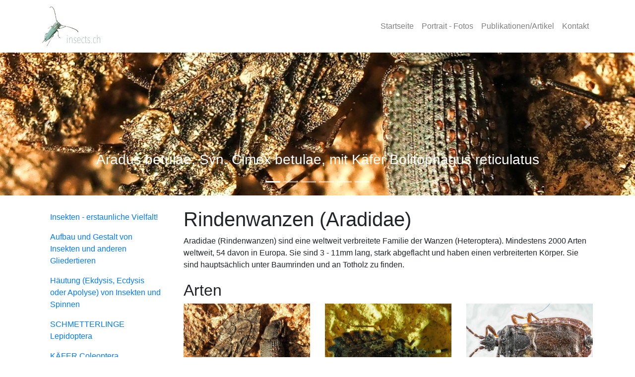

--- FILE ---
content_type: application/javascript
request_url: https://www.insects.ch/styles-85581d4dae49207538a9.js
body_size: -72
content:
(window.webpackJsonp=window.webpackJsonp||[]).push([[2],[]]);
//# sourceMappingURL=styles-85581d4dae49207538a9.js.map

--- FILE ---
content_type: application/javascript
request_url: https://www.insects.ch/7fa5dbd6efbabd80b3c4684488f5e985bee16d8c-b537d6a20c40faad3e17.js
body_size: 49556
content:
(window.webpackJsonp=window.webpackJsonp||[]).push([[0],{"++Tr":function(e,t){var n=Object.prototype;e.exports=function(e){var t=e&&e.constructor;return e===("function"==typeof t&&t.prototype||n)}},"+NC5":function(e,t,n){n("rGqo"),n("yt8O"),n("Btvt"),n("RW0V");var r=n("Djdg")(Object.keys,Object);e.exports=r},"+iJU":function(e,t,n){var r=n("5b8p").Uint8Array;e.exports=r},"/HCC":function(e,t,n){var r=n("FNxG"),i=n("wxew"),a=n("QN7D"),o=a&&a.isTypedArray,s=o?i(o):r;e.exports=s},"/Jle":function(e,t,n){var r=n("B8+J"),i=n("lSAa"),a=n("ZnPH"),o=n("JdDt"),s=n("rHj2"),u=n("vj6j");function l(e){var t=this.__data__=new r(e);this.size=t.size}l.prototype.clear=i,l.prototype.delete=a,l.prototype.get=o,l.prototype.has=s,l.prototype.set=u,e.exports=l},"/KAi":function(e,t,n){var r=n("XKFU"),i=n("dyZX").isFinite;r(r.S,"Number",{isFinite:function(e){return"number"==typeof e&&i(e)}})},"/e88":function(e,t){e.exports="\t\n\v\f\r   ᠎             　\u2028\u2029\ufeff"},"00y1":function(e,t){e.exports=function(e,t){for(var n=-1,r=null==e?0:e.length;++n<r;)if(t(e[n],n,e))return!0;return!1}},"0CkX":function(e,t,n){var r=n("LT9q");e.exports=function(e,t){return r(e,t)}},"0aua":function(e,t,n){var r=n("dcBo"),i=n("B8+J"),a=n("sBe+");e.exports=function(){this.size=0,this.__data__={hash:new r,map:new(a||i),string:new r}}},"0mN4":function(e,t,n){"use strict";n("OGtf")("fixed",(function(e){return function(){return e(this,"tt","","")}}))},"0x0X":function(e,t,n){"use strict";n("V+eJ"),n("KKXr"),n("Tze0"),n("pIFo");t.a=function(e){function t(e,t,r){var i=t.trim().split(h);t=i;var a=i.length,o=e.length;switch(o){case 0:case 1:var s=0;for(e=0===o?"":e[0]+" ";s<a;++s)t[s]=n(e,t[s],r).trim();break;default:var u=s=0;for(t=[];s<a;++s)for(var l=0;l<o;++l)t[u++]=n(e[l]+" ",i[s],r).trim()}return t}function n(e,t,n){var r=t.charCodeAt(0);switch(33>r&&(r=(t=t.trim()).charCodeAt(0)),r){case 38:return t.replace(g,"$1"+e.trim());case 58:return e.trim()+t.replace(g,"$1"+e.trim());default:if(0<1*n&&0<t.indexOf("\f"))return t.replace(g,(58===e.charCodeAt(0)?"":"$1")+e.trim())}return e+t}function r(e,t,n,a){var o=e+";",s=2*t+3*n+4*a;if(944===s){e=o.indexOf(":",9)+1;var u=o.substring(e,o.length-1).trim();return u=o.substring(0,e).trim()+u+";",1===M||2===M&&i(u,1)?"-webkit-"+u+u:u}if(0===M||2===M&&!i(o,1))return o;switch(s){case 1015:return 97===o.charCodeAt(10)?"-webkit-"+o+o:o;case 951:return 116===o.charCodeAt(3)?"-webkit-"+o+o:o;case 963:return 110===o.charCodeAt(5)?"-webkit-"+o+o:o;case 1009:if(100!==o.charCodeAt(4))break;case 969:case 942:return"-webkit-"+o+o;case 978:return"-webkit-"+o+"-moz-"+o+o;case 1019:case 983:return"-webkit-"+o+"-moz-"+o+"-ms-"+o+o;case 883:if(45===o.charCodeAt(8))return"-webkit-"+o+o;if(0<o.indexOf("image-set(",11))return o.replace(w,"$1-webkit-$2")+o;break;case 932:if(45===o.charCodeAt(4))switch(o.charCodeAt(5)){case 103:return"-webkit-box-"+o.replace("-grow","")+"-webkit-"+o+"-ms-"+o.replace("grow","positive")+o;case 115:return"-webkit-"+o+"-ms-"+o.replace("shrink","negative")+o;case 98:return"-webkit-"+o+"-ms-"+o.replace("basis","preferred-size")+o}return"-webkit-"+o+"-ms-"+o+o;case 964:return"-webkit-"+o+"-ms-flex-"+o+o;case 1023:if(99!==o.charCodeAt(8))break;return"-webkit-box-pack"+(u=o.substring(o.indexOf(":",15)).replace("flex-","").replace("space-between","justify"))+"-webkit-"+o+"-ms-flex-pack"+u+o;case 1005:return d.test(o)?o.replace(f,":-webkit-")+o.replace(f,":-moz-")+o:o;case 1e3:switch(t=(u=o.substring(13).trim()).indexOf("-")+1,u.charCodeAt(0)+u.charCodeAt(t)){case 226:u=o.replace(_,"tb");break;case 232:u=o.replace(_,"tb-rl");break;case 220:u=o.replace(_,"lr");break;default:return o}return"-webkit-"+o+"-ms-"+u+o;case 1017:if(-1===o.indexOf("sticky",9))break;case 975:switch(t=(o=e).length-10,s=(u=(33===o.charCodeAt(t)?o.substring(0,t):o).substring(e.indexOf(":",7)+1).trim()).charCodeAt(0)+(0|u.charCodeAt(7))){case 203:if(111>u.charCodeAt(8))break;case 115:o=o.replace(u,"-webkit-"+u)+";"+o;break;case 207:case 102:o=o.replace(u,"-webkit-"+(102<s?"inline-":"")+"box")+";"+o.replace(u,"-webkit-"+u)+";"+o.replace(u,"-ms-"+u+"box")+";"+o}return o+";";case 938:if(45===o.charCodeAt(5))switch(o.charCodeAt(6)){case 105:return u=o.replace("-items",""),"-webkit-"+o+"-webkit-box-"+u+"-ms-flex-"+u+o;case 115:return"-webkit-"+o+"-ms-flex-item-"+o.replace(E,"")+o;default:return"-webkit-"+o+"-ms-flex-line-pack"+o.replace("align-content","").replace(E,"")+o}break;case 973:case 989:if(45!==o.charCodeAt(3)||122===o.charCodeAt(4))break;case 931:case 953:if(!0===S.test(e))return 115===(u=e.substring(e.indexOf(":")+1)).charCodeAt(0)?r(e.replace("stretch","fill-available"),t,n,a).replace(":fill-available",":stretch"):o.replace(u,"-webkit-"+u)+o.replace(u,"-moz-"+u.replace("fill-",""))+o;break;case 962:if(o="-webkit-"+o+(102===o.charCodeAt(5)?"-ms-"+o:"")+o,211===n+a&&105===o.charCodeAt(13)&&0<o.indexOf("transform",10))return o.substring(0,o.indexOf(";",27)+1).replace(p,"$1-webkit-$2")+o}return o}function i(e,t){var n=e.indexOf(1===t?":":"{"),r=e.substring(0,3!==t?n:10);return n=e.substring(n+1,e.length-1),N(2!==t?r:r.replace(x,"$1"),n,t)}function a(e,t){var n=r(t,t.charCodeAt(0),t.charCodeAt(1),t.charCodeAt(2));return n!==t+";"?n.replace(C," or ($1)").substring(4):"("+t+")"}function o(e,t,n,r,i,a,o,s,l,c){for(var f,d=0,p=t;d<F;++d)switch(f=j[d].call(u,e,p,n,r,i,a,o,s,l,c)){case void 0:case!1:case!0:case null:break;default:p=f}if(p!==t)return p}function s(e){return void 0!==(e=e.prefix)&&(N=null,e?"function"!=typeof e?M=1:(M=2,N=e):M=0),s}function u(e,n){var s=e;if(33>s.charCodeAt(0)&&(s=s.trim()),s=[s],0<F){var u=o(-1,n,s,s,O,k,0,0,0,0);void 0!==u&&"string"==typeof u&&(n=u)}var f=function e(n,s,u,f,d){for(var p,h,g,_,C,E=0,x=0,S=0,w=0,j=0,N=0,P=g=p=0,L=0,R=0,z=0,D=0,G=u.length,B=G-1,W="",K="",V="",H="";L<G;){if(h=u.charCodeAt(L),L===B&&0!==x+w+S+E&&(0!==x&&(h=47===x?10:47),w=S=E=0,G++,B++),0===x+w+S+E){if(L===B&&(0<R&&(W=W.replace(c,"")),0<W.trim().length)){switch(h){case 32:case 9:case 59:case 13:case 10:break;default:W+=u.charAt(L)}h=59}switch(h){case 123:for(p=(W=W.trim()).charCodeAt(0),g=1,D=++L;L<G;){switch(h=u.charCodeAt(L)){case 123:g++;break;case 125:g--;break;case 47:switch(h=u.charCodeAt(L+1)){case 42:case 47:e:{for(P=L+1;P<B;++P)switch(u.charCodeAt(P)){case 47:if(42===h&&42===u.charCodeAt(P-1)&&L+2!==P){L=P+1;break e}break;case 10:if(47===h){L=P+1;break e}}L=P}}break;case 91:h++;case 40:h++;case 34:case 39:for(;L++<B&&u.charCodeAt(L)!==h;);}if(0===g)break;L++}switch(g=u.substring(D,L),0===p&&(p=(W=W.replace(l,"").trim()).charCodeAt(0)),p){case 64:switch(0<R&&(W=W.replace(c,"")),h=W.charCodeAt(1)){case 100:case 109:case 115:case 45:R=s;break;default:R=A}if(D=(g=e(s,R,g,h,d+1)).length,0<F&&(C=o(3,g,R=t(A,W,z),s,O,k,D,h,d,f),W=R.join(""),void 0!==C&&0===(D=(g=C.trim()).length)&&(h=0,g="")),0<D)switch(h){case 115:W=W.replace(b,a);case 100:case 109:case 45:g=W+"{"+g+"}";break;case 107:g=(W=W.replace(m,"$1 $2"))+"{"+g+"}",g=1===M||2===M&&i("@"+g,3)?"@-webkit-"+g+"@"+g:"@"+g;break;default:g=W+g,112===f&&(K+=g,g="")}else g="";break;default:g=e(s,t(s,W,z),g,f,d+1)}V+=g,g=z=R=P=p=0,W="",h=u.charCodeAt(++L);break;case 125:case 59:if(1<(D=(W=(0<R?W.replace(c,""):W).trim()).length))switch(0===P&&(p=W.charCodeAt(0),45===p||96<p&&123>p)&&(D=(W=W.replace(" ",":")).length),0<F&&void 0!==(C=o(1,W,s,n,O,k,K.length,f,d,f))&&0===(D=(W=C.trim()).length)&&(W="\0\0"),p=W.charCodeAt(0),h=W.charCodeAt(1),p){case 0:break;case 64:if(105===h||99===h){H+=W+u.charAt(L);break}default:58!==W.charCodeAt(D-1)&&(K+=r(W,p,h,W.charCodeAt(2)))}z=R=P=p=0,W="",h=u.charCodeAt(++L)}}switch(h){case 13:case 10:47===x?x=0:0===1+p&&107!==f&&0<W.length&&(R=1,W+="\0"),0<F*I&&o(0,W,s,n,O,k,K.length,f,d,f),k=1,O++;break;case 59:case 125:if(0===x+w+S+E){k++;break}default:switch(k++,_=u.charAt(L),h){case 9:case 32:if(0===w+E+x)switch(j){case 44:case 58:case 9:case 32:_="";break;default:32!==h&&(_=" ")}break;case 0:_="\\0";break;case 12:_="\\f";break;case 11:_="\\v";break;case 38:0===w+x+E&&(R=z=1,_="\f"+_);break;case 108:if(0===w+x+E+T&&0<P)switch(L-P){case 2:112===j&&58===u.charCodeAt(L-3)&&(T=j);case 8:111===N&&(T=N)}break;case 58:0===w+x+E&&(P=L);break;case 44:0===x+S+w+E&&(R=1,_+="\r");break;case 34:case 39:0===x&&(w=w===h?0:0===w?h:w);break;case 91:0===w+x+S&&E++;break;case 93:0===w+x+S&&E--;break;case 41:0===w+x+E&&S--;break;case 40:if(0===w+x+E){if(0===p)switch(2*j+3*N){case 533:break;default:p=1}S++}break;case 64:0===x+S+w+E+P+g&&(g=1);break;case 42:case 47:if(!(0<w+E+S))switch(x){case 0:switch(2*h+3*u.charCodeAt(L+1)){case 235:x=47;break;case 220:D=L,x=42}break;case 42:47===h&&42===j&&D+2!==L&&(33===u.charCodeAt(D+2)&&(K+=u.substring(D,L+1)),_="",x=0)}}0===x&&(W+=_)}N=j,j=h,L++}if(0<(D=K.length)){if(R=s,0<F&&(void 0!==(C=o(2,K,R,n,O,k,D,f,d,f))&&0===(K=C).length))return H+K+V;if(K=R.join(",")+"{"+K+"}",0!=M*T){switch(2!==M||i(K,2)||(T=0),T){case 111:K=K.replace(v,":-moz-$1")+K;break;case 112:K=K.replace(y,"::-webkit-input-$1")+K.replace(y,"::-moz-$1")+K.replace(y,":-ms-input-$1")+K}T=0}}return H+K+V}(A,s,n,0,0);return 0<F&&(void 0!==(u=o(-2,f,s,s,O,k,f.length,0,0,0))&&(f=u)),"",T=0,k=O=1,f}var l=/^\0+/g,c=/[\0\r\f]/g,f=/: */g,d=/zoo|gra/,p=/([,: ])(transform)/g,h=/,\r+?/g,g=/([\t\r\n ])*\f?&/g,m=/@(k\w+)\s*(\S*)\s*/,y=/::(place)/g,v=/:(read-only)/g,_=/[svh]\w+-[tblr]{2}/,b=/\(\s*(.*)\s*\)/g,C=/([\s\S]*?);/g,E=/-self|flex-/g,x=/[^]*?(:[rp][el]a[\w-]+)[^]*/,S=/stretch|:\s*\w+\-(?:conte|avail)/,w=/([^-])(image-set\()/,k=1,O=1,T=0,M=1,A=[],j=[],F=0,N=null,I=0;return u.use=function e(t){switch(t){case void 0:case null:F=j.length=0;break;default:if("function"==typeof t)j[F++]=t;else if("object"==typeof t)for(var n=0,r=t.length;n<r;++n)e(t[n]);else I=0|!!t}return e},u.set=s,void 0!==e&&s(e),u}},"1DKJ":function(e,t,n){n("LK8F");var r=Array.isArray;e.exports=r},"1Yhv":function(e,t,n){var r=n("X0OE");function i(e,t){if("function"!=typeof e||null!=t&&"function"!=typeof t)throw new TypeError("Expected a function");var n=function n(){var r=arguments,i=t?t.apply(this,r):r[0],a=n.cache;if(a.has(i))return a.get(i);var o=e.apply(this,r);return n.cache=a.set(i,o)||a,o};return n.cache=new(i.Cache||r),n}i.Cache=r,e.exports=i},"1w3K":function(e,t,n){"use strict";var r=s(n("Si88")),i=s(n("PAGr")),a=s(n("UnXY")),o=s(n("S3Uj"));function s(e){return e&&e.__esModule?e:{default:e}}e.exports={Transition:o.default,TransitionGroup:a.default,ReplaceTransition:i.default,CSSTransition:r.default}},"2mql":function(e,t,n){"use strict";n("ioFf"),n("HAE/");var r=n("TOwV"),i={childContextTypes:!0,contextType:!0,contextTypes:!0,defaultProps:!0,displayName:!0,getDefaultProps:!0,getDerivedStateFromError:!0,getDerivedStateFromProps:!0,mixins:!0,propTypes:!0,type:!0},a={name:!0,length:!0,prototype:!0,caller:!0,callee:!0,arguments:!0,arity:!0},o={$$typeof:!0,compare:!0,defaultProps:!0,displayName:!0,propTypes:!0,type:!0},s={};function u(e){return r.isMemo(e)?o:s[e.$$typeof]||i}s[r.ForwardRef]={$$typeof:!0,render:!0,defaultProps:!0,displayName:!0,propTypes:!0},s[r.Memo]=o;var l=Object.defineProperty,c=Object.getOwnPropertyNames,f=Object.getOwnPropertySymbols,d=Object.getOwnPropertyDescriptor,p=Object.getPrototypeOf,h=Object.prototype;e.exports=function e(t,n,r){if("string"!=typeof n){if(h){var i=p(n);i&&i!==h&&e(t,i,r)}var o=c(n);f&&(o=o.concat(f(n)));for(var s=u(t),g=u(n),m=0;m<o.length;++m){var y=o[m];if(!(a[y]||r&&r[y]||g&&g[y]||s&&s[y])){var v=d(n,y);try{l(t,y,v)}catch(_){}}}}return t}},"33Jr":function(e,t,n){"use strict";n.d(t,"e",(function(){return o})),n.d(t,"f",(function(){return s})),n.d(t,"g",(function(){return u})),n.d(t,"h",(function(){return c})),n.d(t,"c",(function(){return f})),n.d(t,"a",(function(){return d})),n.d(t,"b",(function(){return p})),n.d(t,"d",(function(){return h}));n("pIFo"),n("a1Th"),n("h7Nl"),n("LK8F"),n("V+eJ"),n("rGqo"),n("yt8O"),n("Btvt"),n("RW0V"),n("8+KV"),n("KKXr"),n("bWfx");var r,i=n("17x9"),a=n.n(i);function o(e,t){return void 0===e&&(e=""),void 0===t&&(t=r),t?e.split(" ").map((function(e){return t[e]||e})).join(" "):e}function s(e,t){var n={};return Object.keys(e).forEach((function(r){-1===t.indexOf(r)&&(n[r]=e[r])})),n}function u(e,t){for(var n,r=Array.isArray(t)?t:[t],i=r.length,a={};i>0;)a[n=r[i-=1]]=e[n];return a}var l="object"==typeof window&&window.Element||function(){};a.a.oneOfType([a.a.string,a.a.func,function(e,t,n){if(!(e[t]instanceof l))return new Error("Invalid prop `"+t+"` supplied to `"+n+"`. Expected prop to be an instance of Element. Validation failed.")},a.a.shape({current:a.a.any})]);var c=a.a.oneOfType([a.a.func,a.a.string,a.a.shape({$$typeof:a.a.symbol,render:a.a.func}),a.a.arrayOf(a.a.oneOfType([a.a.func,a.a.string,a.a.shape({$$typeof:a.a.symbol,render:a.a.func})]))]),f={Fade:150,Collapse:350,Modal:300,Carousel:600},d=["in","mountOnEnter","unmountOnExit","appear","enter","exit","timeout","onEnter","onEntering","onEntered","onExit","onExiting","onExited"],p={ENTERING:"entering",ENTERED:"entered",EXITING:"exiting",EXITED:"exited"};"undefined"==typeof window||!window.document||window.document.createElement;function h(e){var t=typeof e;return null!=e&&("object"===t||"function"===t)}},"3rw4":function(e,t){e.exports=function(e){var t=typeof e;return null!=e&&("object"==t||"function"==t)}},"4oYu":function(e,t,n){var r=n("5eWy"),i=n("x9GP"),a=n("1DKJ"),o=n("vuuF"),s=n("784j"),u=n("p0NL");e.exports=function(e,t,n){for(var l=-1,c=(t=r(t,e)).length,f=!1;++l<c;){var d=u(t[l]);if(!(f=null!=e&&n(e,d)))break;e=e[d]}return f||++l!=c?f:!!(c=null==e?0:e.length)&&s(c)&&o(d,c)&&(a(e)||i(e))}},"5b8p":function(e,t,n){var r=n("qygY"),i="object"==typeof self&&self&&self.Object===Object&&self,a=r||i||Function("return this")();e.exports=a},"5eWy":function(e,t,n){var r=n("1DKJ"),i=n("ATqy"),a=n("AG3Q"),o=n("kdAN");e.exports=function(e,t){return r(e)?e:i(e,t)?[e]:a(o(e))}},"5vX9":function(e,t,n){n("a1Th"),n("h7Nl"),n("Btvt");var r=n("b80i"),i=Object.prototype,a=i.hasOwnProperty,o=i.toString,s=r?r.toStringTag:void 0;e.exports=function(e){var t=a.call(e,s),n=e[s];try{e[s]=void 0;var r=!0}catch(u){}var i=o.call(e);return r&&(t?e[s]=n:delete e[s]),i}},"61FK":function(e,t,n){var r=n("Q9ox");e.exports=function(e){var t=r(e),n=t%1;return t==t?n?t-n:t:0}},"61Sl":function(e,t){e.exports=function(e){return this.__data__.has(e)}},"6D3K":function(e,t,n){var r=n("ugQR"),i=n("Lv7+"),a=n("c7P7");e.exports=function(e){return r(e,a,i)}},"6NC3":function(e,t,n){var r=n("3rw4");e.exports=function(e){return e==e&&!r(e)}},"784j":function(e,t){e.exports=function(e){return"number"==typeof e&&e>-1&&e%1==0&&e<=9007199254740991}},"7DDg":function(e,t,n){"use strict";if(n("nh4g")){var r=n("LQAc"),i=n("dyZX"),a=n("eeVq"),o=n("XKFU"),s=n("D4iV"),u=n("7Qtz"),l=n("m0Pp"),c=n("9gX7"),f=n("RjD/"),d=n("Mukb"),p=n("3Lyj"),h=n("RYi7"),g=n("ne8i"),m=n("Cfrj"),y=n("d/Gc"),v=n("apmT"),_=n("aagx"),b=n("I8a+"),C=n("0/R4"),E=n("S/j/"),x=n("M6Qj"),S=n("Kuth"),w=n("OP3Y"),k=n("kJMx").f,O=n("J+6e"),T=n("ylqs"),M=n("K0xU"),A=n("CkkT"),j=n("w2a5"),F=n("69bn"),N=n("yt8O"),I=n("hPIQ"),P=n("XMVh"),L=n("elZq"),R=n("Nr18"),z=n("upKx"),D=n("hswa"),G=n("EemH"),B=D.f,W=G.f,K=i.RangeError,V=i.TypeError,H=i.Uint8Array,q=Array.prototype,X=u.ArrayBuffer,U=u.DataView,$=A(0),Y=A(2),J=A(3),Z=A(4),Q=A(5),ee=A(6),te=j(!0),ne=j(!1),re=N.values,ie=N.keys,ae=N.entries,oe=q.lastIndexOf,se=q.reduce,ue=q.reduceRight,le=q.join,ce=q.sort,fe=q.slice,de=q.toString,pe=q.toLocaleString,he=M("iterator"),ge=M("toStringTag"),me=T("typed_constructor"),ye=T("def_constructor"),ve=s.CONSTR,_e=s.TYPED,be=s.VIEW,Ce=A(1,(function(e,t){return ke(F(e,e[ye]),t)})),Ee=a((function(){return 1===new H(new Uint16Array([1]).buffer)[0]})),xe=!!H&&!!H.prototype.set&&a((function(){new H(1).set({})})),Se=function(e,t){var n=h(e);if(n<0||n%t)throw K("Wrong offset!");return n},we=function(e){if(C(e)&&_e in e)return e;throw V(e+" is not a typed array!")},ke=function(e,t){if(!C(e)||!(me in e))throw V("It is not a typed array constructor!");return new e(t)},Oe=function(e,t){return Te(F(e,e[ye]),t)},Te=function(e,t){for(var n=0,r=t.length,i=ke(e,r);r>n;)i[n]=t[n++];return i},Me=function(e,t,n){B(e,t,{get:function(){return this._d[n]}})},Ae=function(e){var t,n,r,i,a,o,s=E(e),u=arguments.length,c=u>1?arguments[1]:void 0,f=void 0!==c,d=O(s);if(null!=d&&!x(d)){for(o=d.call(s),r=[],t=0;!(a=o.next()).done;t++)r.push(a.value);s=r}for(f&&u>2&&(c=l(c,arguments[2],2)),t=0,n=g(s.length),i=ke(this,n);n>t;t++)i[t]=f?c(s[t],t):s[t];return i},je=function(){for(var e=0,t=arguments.length,n=ke(this,t);t>e;)n[e]=arguments[e++];return n},Fe=!!H&&a((function(){pe.call(new H(1))})),Ne=function(){return pe.apply(Fe?fe.call(we(this)):we(this),arguments)},Ie={copyWithin:function(e,t){return z.call(we(this),e,t,arguments.length>2?arguments[2]:void 0)},every:function(e){return Z(we(this),e,arguments.length>1?arguments[1]:void 0)},fill:function(e){return R.apply(we(this),arguments)},filter:function(e){return Oe(this,Y(we(this),e,arguments.length>1?arguments[1]:void 0))},find:function(e){return Q(we(this),e,arguments.length>1?arguments[1]:void 0)},findIndex:function(e){return ee(we(this),e,arguments.length>1?arguments[1]:void 0)},forEach:function(e){$(we(this),e,arguments.length>1?arguments[1]:void 0)},indexOf:function(e){return ne(we(this),e,arguments.length>1?arguments[1]:void 0)},includes:function(e){return te(we(this),e,arguments.length>1?arguments[1]:void 0)},join:function(e){return le.apply(we(this),arguments)},lastIndexOf:function(e){return oe.apply(we(this),arguments)},map:function(e){return Ce(we(this),e,arguments.length>1?arguments[1]:void 0)},reduce:function(e){return se.apply(we(this),arguments)},reduceRight:function(e){return ue.apply(we(this),arguments)},reverse:function(){for(var e,t=we(this).length,n=Math.floor(t/2),r=0;r<n;)e=this[r],this[r++]=this[--t],this[t]=e;return this},some:function(e){return J(we(this),e,arguments.length>1?arguments[1]:void 0)},sort:function(e){return ce.call(we(this),e)},subarray:function(e,t){var n=we(this),r=n.length,i=y(e,r);return new(F(n,n[ye]))(n.buffer,n.byteOffset+i*n.BYTES_PER_ELEMENT,g((void 0===t?r:y(t,r))-i))}},Pe=function(e,t){return Oe(this,fe.call(we(this),e,t))},Le=function(e){we(this);var t=Se(arguments[1],1),n=this.length,r=E(e),i=g(r.length),a=0;if(i+t>n)throw K("Wrong length!");for(;a<i;)this[t+a]=r[a++]},Re={entries:function(){return ae.call(we(this))},keys:function(){return ie.call(we(this))},values:function(){return re.call(we(this))}},ze=function(e,t){return C(e)&&e[_e]&&"symbol"!=typeof t&&t in e&&String(+t)==String(t)},De=function(e,t){return ze(e,t=v(t,!0))?f(2,e[t]):W(e,t)},Ge=function(e,t,n){return!(ze(e,t=v(t,!0))&&C(n)&&_(n,"value"))||_(n,"get")||_(n,"set")||n.configurable||_(n,"writable")&&!n.writable||_(n,"enumerable")&&!n.enumerable?B(e,t,n):(e[t]=n.value,e)};ve||(G.f=De,D.f=Ge),o(o.S+o.F*!ve,"Object",{getOwnPropertyDescriptor:De,defineProperty:Ge}),a((function(){de.call({})}))&&(de=pe=function(){return le.call(this)});var Be=p({},Ie);p(Be,Re),d(Be,he,Re.values),p(Be,{slice:Pe,set:Le,constructor:function(){},toString:de,toLocaleString:Ne}),Me(Be,"buffer","b"),Me(Be,"byteOffset","o"),Me(Be,"byteLength","l"),Me(Be,"length","e"),B(Be,ge,{get:function(){return this[_e]}}),e.exports=function(e,t,n,u){var l=e+((u=!!u)?"Clamped":"")+"Array",f="get"+e,p="set"+e,h=i[l],y=h||{},v=h&&w(h),_=!h||!s.ABV,E={},x=h&&h.prototype,O=function(e,n){B(e,n,{get:function(){return function(e,n){var r=e._d;return r.v[f](n*t+r.o,Ee)}(this,n)},set:function(e){return function(e,n,r){var i=e._d;u&&(r=(r=Math.round(r))<0?0:r>255?255:255&r),i.v[p](n*t+i.o,r,Ee)}(this,n,e)},enumerable:!0})};_?(h=n((function(e,n,r,i){c(e,h,l,"_d");var a,o,s,u,f=0,p=0;if(C(n)){if(!(n instanceof X||"ArrayBuffer"==(u=b(n))||"SharedArrayBuffer"==u))return _e in n?Te(h,n):Ae.call(h,n);a=n,p=Se(r,t);var y=n.byteLength;if(void 0===i){if(y%t)throw K("Wrong length!");if((o=y-p)<0)throw K("Wrong length!")}else if((o=g(i)*t)+p>y)throw K("Wrong length!");s=o/t}else s=m(n),a=new X(o=s*t);for(d(e,"_d",{b:a,o:p,l:o,e:s,v:new U(a)});f<s;)O(e,f++)})),x=h.prototype=S(Be),d(x,"constructor",h)):a((function(){h(1)}))&&a((function(){new h(-1)}))&&P((function(e){new h,new h(null),new h(1.5),new h(e)}),!0)||(h=n((function(e,n,r,i){var a;return c(e,h,l),C(n)?n instanceof X||"ArrayBuffer"==(a=b(n))||"SharedArrayBuffer"==a?void 0!==i?new y(n,Se(r,t),i):void 0!==r?new y(n,Se(r,t)):new y(n):_e in n?Te(h,n):Ae.call(h,n):new y(m(n))})),$(v!==Function.prototype?k(y).concat(k(v)):k(y),(function(e){e in h||d(h,e,y[e])})),h.prototype=x,r||(x.constructor=h));var T=x[he],M=!!T&&("values"==T.name||null==T.name),A=Re.values;d(h,me,!0),d(x,_e,l),d(x,be,!0),d(x,ye,h),(u?new h(1)[ge]==l:ge in x)||B(x,ge,{get:function(){return l}}),E[l]=h,o(o.G+o.W+o.F*(h!=y),E),o(o.S,l,{BYTES_PER_ELEMENT:t}),o(o.S+o.F*a((function(){y.of.call(h,1)})),l,{from:Ae,of:je}),"BYTES_PER_ELEMENT"in x||d(x,"BYTES_PER_ELEMENT",t),o(o.P,l,Ie),L(l),o(o.P+o.F*xe,l,{set:Le}),o(o.P+o.F*!M,l,Re),r||x.toString==de||(x.toString=de),o(o.P+o.F*a((function(){new h(1).slice()})),l,{slice:Pe}),o(o.P+o.F*(a((function(){return[1,2].toLocaleString()!=new h([1,2]).toLocaleString()}))||!a((function(){x.toLocaleString.call([1,2])}))),l,{toLocaleString:Ne}),I[l]=M?T:A,r||M||d(x,he,A)}}else e.exports=function(){}},"7Qtz":function(e,t,n){"use strict";var r=n("dyZX"),i=n("nh4g"),a=n("LQAc"),o=n("D4iV"),s=n("Mukb"),u=n("3Lyj"),l=n("eeVq"),c=n("9gX7"),f=n("RYi7"),d=n("ne8i"),p=n("Cfrj"),h=n("kJMx").f,g=n("hswa").f,m=n("Nr18"),y=n("fyDq"),v=r.ArrayBuffer,_=r.DataView,b=r.Math,C=r.RangeError,E=r.Infinity,x=v,S=b.abs,w=b.pow,k=b.floor,O=b.log,T=b.LN2,M=i?"_b":"buffer",A=i?"_l":"byteLength",j=i?"_o":"byteOffset";function F(e,t,n){var r,i,a,o=new Array(n),s=8*n-t-1,u=(1<<s)-1,l=u>>1,c=23===t?w(2,-24)-w(2,-77):0,f=0,d=e<0||0===e&&1/e<0?1:0;for((e=S(e))!=e||e===E?(i=e!=e?1:0,r=u):(r=k(O(e)/T),e*(a=w(2,-r))<1&&(r--,a*=2),(e+=r+l>=1?c/a:c*w(2,1-l))*a>=2&&(r++,a/=2),r+l>=u?(i=0,r=u):r+l>=1?(i=(e*a-1)*w(2,t),r+=l):(i=e*w(2,l-1)*w(2,t),r=0));t>=8;o[f++]=255&i,i/=256,t-=8);for(r=r<<t|i,s+=t;s>0;o[f++]=255&r,r/=256,s-=8);return o[--f]|=128*d,o}function N(e,t,n){var r,i=8*n-t-1,a=(1<<i)-1,o=a>>1,s=i-7,u=n-1,l=e[u--],c=127&l;for(l>>=7;s>0;c=256*c+e[u],u--,s-=8);for(r=c&(1<<-s)-1,c>>=-s,s+=t;s>0;r=256*r+e[u],u--,s-=8);if(0===c)c=1-o;else{if(c===a)return r?NaN:l?-E:E;r+=w(2,t),c-=o}return(l?-1:1)*r*w(2,c-t)}function I(e){return e[3]<<24|e[2]<<16|e[1]<<8|e[0]}function P(e){return[255&e]}function L(e){return[255&e,e>>8&255]}function R(e){return[255&e,e>>8&255,e>>16&255,e>>24&255]}function z(e){return F(e,52,8)}function D(e){return F(e,23,4)}function G(e,t,n){g(e.prototype,t,{get:function(){return this[n]}})}function B(e,t,n,r){var i=p(+n);if(i+t>e[A])throw C("Wrong index!");var a=e[M]._b,o=i+e[j],s=a.slice(o,o+t);return r?s:s.reverse()}function W(e,t,n,r,i,a){var o=p(+n);if(o+t>e[A])throw C("Wrong index!");for(var s=e[M]._b,u=o+e[j],l=r(+i),c=0;c<t;c++)s[u+c]=l[a?c:t-c-1]}if(o.ABV){if(!l((function(){v(1)}))||!l((function(){new v(-1)}))||l((function(){return new v,new v(1.5),new v(NaN),"ArrayBuffer"!=v.name}))){for(var K,V=(v=function(e){return c(this,v),new x(p(e))}).prototype=x.prototype,H=h(x),q=0;H.length>q;)(K=H[q++])in v||s(v,K,x[K]);a||(V.constructor=v)}var X=new _(new v(2)),U=_.prototype.setInt8;X.setInt8(0,2147483648),X.setInt8(1,2147483649),!X.getInt8(0)&&X.getInt8(1)||u(_.prototype,{setInt8:function(e,t){U.call(this,e,t<<24>>24)},setUint8:function(e,t){U.call(this,e,t<<24>>24)}},!0)}else v=function(e){c(this,v,"ArrayBuffer");var t=p(e);this._b=m.call(new Array(t),0),this[A]=t},_=function(e,t,n){c(this,_,"DataView"),c(e,v,"DataView");var r=e[A],i=f(t);if(i<0||i>r)throw C("Wrong offset!");if(i+(n=void 0===n?r-i:d(n))>r)throw C("Wrong length!");this[M]=e,this[j]=i,this[A]=n},i&&(G(v,"byteLength","_l"),G(_,"buffer","_b"),G(_,"byteLength","_l"),G(_,"byteOffset","_o")),u(_.prototype,{getInt8:function(e){return B(this,1,e)[0]<<24>>24},getUint8:function(e){return B(this,1,e)[0]},getInt16:function(e){var t=B(this,2,e,arguments[1]);return(t[1]<<8|t[0])<<16>>16},getUint16:function(e){var t=B(this,2,e,arguments[1]);return t[1]<<8|t[0]},getInt32:function(e){return I(B(this,4,e,arguments[1]))},getUint32:function(e){return I(B(this,4,e,arguments[1]))>>>0},getFloat32:function(e){return N(B(this,4,e,arguments[1]),23,4)},getFloat64:function(e){return N(B(this,8,e,arguments[1]),52,8)},setInt8:function(e,t){W(this,1,e,P,t)},setUint8:function(e,t){W(this,1,e,P,t)},setInt16:function(e,t){W(this,2,e,L,t,arguments[2])},setUint16:function(e,t){W(this,2,e,L,t,arguments[2])},setInt32:function(e,t){W(this,4,e,R,t,arguments[2])},setUint32:function(e,t){W(this,4,e,R,t,arguments[2])},setFloat32:function(e,t){W(this,4,e,D,t,arguments[2])},setFloat64:function(e,t){W(this,8,e,z,t,arguments[2])}});y(v,"ArrayBuffer"),y(_,"DataView"),s(_.prototype,o.VIEW,!0),t.ArrayBuffer=v,t.DataView=_},"7dxV":function(e,t,n){var r=n("Bj+o"),i=n("nGsr");e.exports=function(e,t){var n=i(e,t);return r(n)?n:void 0}},"7h0T":function(e,t,n){var r=n("XKFU");r(r.S,"Number",{isNaN:function(e){return e!=e}})},"8+s/":function(e,t,n){"use strict";n("V+eJ"),n("bWfx"),n("f3/d"),n("hHhE"),n("HAE/");var r,i=n("q1tI"),a=(r=i)&&"object"==typeof r&&"default"in r?r.default:r;function o(e,t,n){return t in e?Object.defineProperty(e,t,{value:n,enumerable:!0,configurable:!0,writable:!0}):e[t]=n,e}var s=!("undefined"==typeof window||!window.document||!window.document.createElement);e.exports=function(e,t,n){if("function"!=typeof e)throw new Error("Expected reducePropsToState to be a function.");if("function"!=typeof t)throw new Error("Expected handleStateChangeOnClient to be a function.");if(void 0!==n&&"function"!=typeof n)throw new Error("Expected mapStateOnServer to either be undefined or a function.");return function(r){if("function"!=typeof r)throw new Error("Expected WrappedComponent to be a React component.");var u,l=[];function c(){u=e(l.map((function(e){return e.props}))),f.canUseDOM?t(u):n&&(u=n(u))}var f=function(e){var t,n;function i(){return e.apply(this,arguments)||this}n=e,(t=i).prototype=Object.create(n.prototype),t.prototype.constructor=t,t.__proto__=n,i.peek=function(){return u},i.rewind=function(){if(i.canUseDOM)throw new Error("You may only call rewind() on the server. Call peek() to read the current state.");var e=u;return u=void 0,l=[],e};var o=i.prototype;return o.UNSAFE_componentWillMount=function(){l.push(this),c()},o.componentDidUpdate=function(){c()},o.componentWillUnmount=function(){var e=l.indexOf(this);l.splice(e,1),c()},o.render=function(){return a.createElement(r,this.props)},i}(i.PureComponent);return o(f,"displayName","SideEffect("+function(e){return e.displayName||e.name||"Component"}(r)+")"),o(f,"canUseDOM",s),f}}},"8PcY":function(e,t,n){"use strict";n("rGqo"),n("yt8O"),n("Btvt"),n("RW0V"),n("2Spj"),n("bWfx"),n("8+KV"),n("hHhE"),t.__esModule=!0,t.getChildMapping=i,t.mergeChildMappings=a,t.getInitialChildMapping=function(e,t){return i(e.children,(function(n){return(0,r.cloneElement)(n,{onExited:t.bind(null,n),in:!0,appear:o(n,"appear",e),enter:o(n,"enter",e),exit:o(n,"exit",e)})}))},t.getNextChildMapping=function(e,t,n){var s=i(e.children),u=a(t,s);return Object.keys(u).forEach((function(i){var a=u[i];if((0,r.isValidElement)(a)){var l=i in t,c=i in s,f=t[i],d=(0,r.isValidElement)(f)&&!f.props.in;!c||l&&!d?c||!l||d?c&&l&&(0,r.isValidElement)(f)&&(u[i]=(0,r.cloneElement)(a,{onExited:n.bind(null,a),in:f.props.in,exit:o(a,"exit",e),enter:o(a,"enter",e)})):u[i]=(0,r.cloneElement)(a,{in:!1}):u[i]=(0,r.cloneElement)(a,{onExited:n.bind(null,a),in:!0,exit:o(a,"exit",e),enter:o(a,"enter",e)})}})),u};var r=n("q1tI");function i(e,t){var n=Object.create(null);return e&&r.Children.map(e,(function(e){return e})).forEach((function(e){n[e.key]=function(e){return t&&(0,r.isValidElement)(e)?t(e):e}(e)})),n}function a(e,t){function n(n){return n in t?t[n]:e[n]}e=e||{},t=t||{};var r,i=Object.create(null),a=[];for(var o in e)o in t?a.length&&(i[o]=a,a=[]):a.push(o);var s={};for(var u in t){if(i[u])for(r=0;r<i[u].length;r++){var l=i[u][r];s[i[u][r]]=n(l)}s[u]=n(u)}for(r=0;r<a.length;r++)s[a[r]]=n(a[r]);return s}function o(e,t,n){return null!=n[t]?n[t]:e.props[t]}},"8oxB":function(e,t){var n,r,i=e.exports={};function a(){throw new Error("setTimeout has not been defined")}function o(){throw new Error("clearTimeout has not been defined")}function s(e){if(n===setTimeout)return setTimeout(e,0);if((n===a||!n)&&setTimeout)return n=setTimeout,setTimeout(e,0);try{return n(e,0)}catch(t){try{return n.call(null,e,0)}catch(t){return n.call(this,e,0)}}}!function(){try{n="function"==typeof setTimeout?setTimeout:a}catch(e){n=a}try{r="function"==typeof clearTimeout?clearTimeout:o}catch(e){r=o}}();var u,l=[],c=!1,f=-1;function d(){c&&u&&(c=!1,u.length?l=u.concat(l):f=-1,l.length&&p())}function p(){if(!c){var e=s(d);c=!0;for(var t=l.length;t;){for(u=l,l=[];++f<t;)u&&u[f].run();f=-1,t=l.length}u=null,c=!1,function(e){if(r===clearTimeout)return clearTimeout(e);if((r===o||!r)&&clearTimeout)return r=clearTimeout,clearTimeout(e);try{r(e)}catch(t){try{return r.call(null,e)}catch(t){return r.call(this,e)}}}(e)}}function h(e,t){this.fun=e,this.array=t}function g(){}i.nextTick=function(e){var t=new Array(arguments.length-1);if(arguments.length>1)for(var n=1;n<arguments.length;n++)t[n-1]=arguments[n];l.push(new h(e,t)),1!==l.length||c||s(p)},h.prototype.run=function(){this.fun.apply(null,this.array)},i.title="browser",i.browser=!0,i.env={},i.argv=[],i.version="",i.versions={},i.on=g,i.addListener=g,i.once=g,i.off=g,i.removeListener=g,i.removeAllListeners=g,i.emit=g,i.prependListener=g,i.prependOnceListener=g,i.listeners=function(e){return[]},i.binding=function(e){throw new Error("process.binding is not supported")},i.cwd=function(){return"/"},i.chdir=function(e){throw new Error("process.chdir is not supported")},i.umask=function(){return 0}},"9VmF":function(e,t,n){"use strict";var r=n("XKFU"),i=n("ne8i"),a=n("0sh+"),o="".startsWith;r(r.P+r.F*n("UUeW")("startsWith"),"String",{startsWith:function(e){var t=a(this,e,"startsWith"),n=i(Math.min(arguments.length>1?arguments[1]:void 0,t.length)),r=String(e);return o?o.call(t,r,n):t.slice(n,n+r.length)===r}})},"9d8Q":function(e,t,n){},"9nsV":function(e,t,n){var r=n("vItp"),i=n("wLV6"),a=n("ATqy"),o=n("p0NL");e.exports=function(e){return a(e)?r(o(e)):i(e)}},"9rZ/":function(e,t){e.exports=function(){return!1}},"9uj6":function(e,t,n){"use strict";n.r(t);var r=/^((children|dangerouslySetInnerHTML|key|ref|autoFocus|defaultValue|defaultChecked|innerHTML|suppressContentEditableWarning|suppressHydrationWarning|valueLink|accept|acceptCharset|accessKey|action|allow|allowUserMedia|allowPaymentRequest|allowFullScreen|allowTransparency|alt|async|autoComplete|autoPlay|capture|cellPadding|cellSpacing|challenge|charSet|checked|cite|classID|className|cols|colSpan|content|contentEditable|contextMenu|controls|controlsList|coords|crossOrigin|data|dateTime|decoding|default|defer|dir|disabled|disablePictureInPicture|download|draggable|encType|form|formAction|formEncType|formMethod|formNoValidate|formTarget|frameBorder|headers|height|hidden|high|href|hrefLang|htmlFor|httpEquiv|id|inputMode|integrity|is|keyParams|keyType|kind|label|lang|list|loading|loop|low|marginHeight|marginWidth|max|maxLength|media|mediaGroup|method|min|minLength|multiple|muted|name|nonce|noValidate|open|optimum|pattern|placeholder|playsInline|poster|preload|profile|radioGroup|readOnly|referrerPolicy|rel|required|reversed|role|rows|rowSpan|sandbox|scope|scoped|scrolling|seamless|selected|shape|size|sizes|slot|span|spellCheck|src|srcDoc|srcLang|srcSet|start|step|style|summary|tabIndex|target|title|type|useMap|value|width|wmode|wrap|about|datatype|inlist|prefix|property|resource|typeof|vocab|autoCapitalize|autoCorrect|autoSave|color|inert|itemProp|itemScope|itemType|itemID|itemRef|on|results|security|unselectable|accentHeight|accumulate|additive|alignmentBaseline|allowReorder|alphabetic|amplitude|arabicForm|ascent|attributeName|attributeType|autoReverse|azimuth|baseFrequency|baselineShift|baseProfile|bbox|begin|bias|by|calcMode|capHeight|clip|clipPathUnits|clipPath|clipRule|colorInterpolation|colorInterpolationFilters|colorProfile|colorRendering|contentScriptType|contentStyleType|cursor|cx|cy|d|decelerate|descent|diffuseConstant|direction|display|divisor|dominantBaseline|dur|dx|dy|edgeMode|elevation|enableBackground|end|exponent|externalResourcesRequired|fill|fillOpacity|fillRule|filter|filterRes|filterUnits|floodColor|floodOpacity|focusable|fontFamily|fontSize|fontSizeAdjust|fontStretch|fontStyle|fontVariant|fontWeight|format|from|fr|fx|fy|g1|g2|glyphName|glyphOrientationHorizontal|glyphOrientationVertical|glyphRef|gradientTransform|gradientUnits|hanging|horizAdvX|horizOriginX|ideographic|imageRendering|in|in2|intercept|k|k1|k2|k3|k4|kernelMatrix|kernelUnitLength|kerning|keyPoints|keySplines|keyTimes|lengthAdjust|letterSpacing|lightingColor|limitingConeAngle|local|markerEnd|markerMid|markerStart|markerHeight|markerUnits|markerWidth|mask|maskContentUnits|maskUnits|mathematical|mode|numOctaves|offset|opacity|operator|order|orient|orientation|origin|overflow|overlinePosition|overlineThickness|panose1|paintOrder|pathLength|patternContentUnits|patternTransform|patternUnits|pointerEvents|points|pointsAtX|pointsAtY|pointsAtZ|preserveAlpha|preserveAspectRatio|primitiveUnits|r|radius|refX|refY|renderingIntent|repeatCount|repeatDur|requiredExtensions|requiredFeatures|restart|result|rotate|rx|ry|scale|seed|shapeRendering|slope|spacing|specularConstant|specularExponent|speed|spreadMethod|startOffset|stdDeviation|stemh|stemv|stitchTiles|stopColor|stopOpacity|strikethroughPosition|strikethroughThickness|string|stroke|strokeDasharray|strokeDashoffset|strokeLinecap|strokeLinejoin|strokeMiterlimit|strokeOpacity|strokeWidth|surfaceScale|systemLanguage|tableValues|targetX|targetY|textAnchor|textDecoration|textRendering|textLength|to|transform|u1|u2|underlinePosition|underlineThickness|unicode|unicodeBidi|unicodeRange|unitsPerEm|vAlphabetic|vHanging|vIdeographic|vMathematical|values|vectorEffect|version|vertAdvY|vertOriginX|vertOriginY|viewBox|viewTarget|visibility|widths|wordSpacing|writingMode|x|xHeight|x1|x2|xChannelSelector|xlinkActuate|xlinkArcrole|xlinkHref|xlinkRole|xlinkShow|xlinkTitle|xlinkType|xmlBase|xmlns|xmlnsXlink|xmlLang|xmlSpace|y|y1|y2|yChannelSelector|z|zoomAndPan|for|class|autofocus)|(([Dd][Aa][Tt][Aa]|[Aa][Rr][Ii][Aa]|x)-.*))$/,i=function(e){var t={};return function(n){return void 0===t[n]&&(t[n]=e(n)),t[n]}}((function(e){return r.test(e)||111===e.charCodeAt(0)&&110===e.charCodeAt(1)&&e.charCodeAt(2)<91}));t.default=i},AG3Q:function(e,t,n){n("pIFo");var r=n("MOOa"),i=/[^.[\]]+|\[(?:(-?\d+(?:\.\d+)?)|(["'])((?:(?!\2)[^\\]|\\.)*?)\2)\]|(?=(?:\.|\[\])(?:\.|\[\]|$))/g,a=/\\(\\)?/g,o=r((function(e){var t=[];return 46===e.charCodeAt(0)&&t.push(""),e.replace(i,(function(e,n,r,i){t.push(r?i.replace(a,"$1"):n||e)})),t}));e.exports=o},AG8H:function(e,t,n){var r=n("XXzf");e.exports=function(e,t){for(var n=e.length;n--;)if(r(e[n][0],t))return n;return-1}},AMk3:function(e,t,n){n("8+KV"),e.exports=function(e){var t=-1,n=Array(e.size);return e.forEach((function(e){n[++t]=e})),n}},ATqy:function(e,t,n){var r=n("1DKJ"),i=n("EQyg"),a=/\.|\[(?:[^[\]]*|(["'])(?:(?!\1)[^\\]|\\.)*?\1)\]/,o=/^\w*$/;e.exports=function(e,t){if(r(e))return!1;var n=typeof e;return!("number"!=n&&"symbol"!=n&&"boolean"!=n&&null!=e&&!i(e))||(o.test(e)||!a.test(e)||null!=t&&e in Object(t))}},Aegd:function(e,t,n){var r=n("MrPF"),i=n("dr2i"),a=n("vD6y");e.exports=function(e){var t=i(e);return 1==t.length&&t[0][2]?a(t[0][0],t[0][1]):function(n){return n===e||r(n,e,t)}}},"B8+J":function(e,t,n){var r=n("m255"),i=n("Ghr+"),a=n("aem4"),o=n("BulA"),s=n("SnAk");function u(e){var t=-1,n=null==e?0:e.length;for(this.clear();++t<n;){var r=e[t];this.set(r[0],r[1])}}u.prototype.clear=r,u.prototype.delete=i,u.prototype.get=a,u.prototype.has=o,u.prototype.set=s,e.exports=u},BXj4:function(e,t,n){var r=n("msJ0"),i=Object.prototype.hasOwnProperty;e.exports=function(e){var t=this.__data__;return r?void 0!==t[e]:i.call(t,e)}},"Bj+o":function(e,t,n){n("pIFo"),n("Oyvg"),n("a1Th"),n("h7Nl"),n("Btvt");var r=n("bi8z"),i=n("iWUT"),a=n("3rw4"),o=n("ckZc"),s=/^\[object .+?Constructor\]$/,u=Function.prototype,l=Object.prototype,c=u.toString,f=l.hasOwnProperty,d=RegExp("^"+c.call(f).replace(/[\\^$.*+?()[\]{}|]/g,"\\$&").replace(/hasOwnProperty|(function).*?(?=\\\()| for .+?(?=\\\])/g,"$1.*?")+"$");e.exports=function(e){return!(!a(e)||i(e))&&(r(e)?d:s).test(o(e))}},"Brc/":function(e,t,n){var r=n("7dxV")(n("5b8p"),"Promise");e.exports=r},BulA:function(e,t,n){var r=n("AG8H");e.exports=function(e){return r(this.__data__,e)>-1}},CYwo:function(e,t){e.exports=function(e,t){return e.has(t)}},Cfrj:function(e,t,n){var r=n("RYi7"),i=n("ne8i");e.exports=function(e){if(void 0===e)return 0;var t=r(e),n=i(t);if(t!==n)throw RangeError("Wrong length!");return n}},CjfA:function(e,t,n){var r=n("++Tr"),i=n("+NC5"),a=Object.prototype.hasOwnProperty;e.exports=function(e){if(!r(e))return i(e);var t=[];for(var n in Object(e))a.call(e,n)&&"constructor"!=n&&t.push(n);return t}},CyHz:function(e,t,n){var r=n("XKFU");r(r.S,"Math",{sign:n("lvtm")})},D4iV:function(e,t,n){for(var r,i=n("dyZX"),a=n("Mukb"),o=n("ylqs"),s=o("typed_array"),u=o("view"),l=!(!i.ArrayBuffer||!i.DataView),c=l,f=0,d="Int8Array,Uint8Array,Uint8ClampedArray,Int16Array,Uint16Array,Int32Array,Uint32Array,Float32Array,Float64Array".split(",");f<9;)(r=i[d[f++]])?(a(r.prototype,s,!0),a(r.prototype,u,!0)):c=!1;e.exports={ABV:l,CONSTR:c,TYPED:s,VIEW:u}},DW2E:function(e,t,n){var r=n("0/R4"),i=n("Z6vF").onFreeze;n("Xtr8")("freeze",(function(e){return function(t){return e&&r(t)?e(i(t)):t}}))},Djdg:function(e,t){e.exports=function(e,t){return function(n){return e(t(n))}}},EK0E:function(e,t,n){"use strict";var r,i=n("dyZX"),a=n("CkkT")(0),o=n("KroJ"),s=n("Z6vF"),u=n("czNK"),l=n("ZD67"),c=n("0/R4"),f=n("s5qY"),d=n("s5qY"),p=!i.ActiveXObject&&"ActiveXObject"in i,h=s.getWeak,g=Object.isExtensible,m=l.ufstore,y=function(e){return function(){return e(this,arguments.length>0?arguments[0]:void 0)}},v={get:function(e){if(c(e)){var t=h(e);return!0===t?m(f(this,"WeakMap")).get(e):t?t[this._i]:void 0}},set:function(e,t){return l.def(f(this,"WeakMap"),e,t)}},_=e.exports=n("4LiD")("WeakMap",y,v,l,!0,!0);d&&p&&(u((r=l.getConstructor(y,"WeakMap")).prototype,v),s.NEED=!0,a(["delete","has","get","set"],(function(e){var t=_.prototype,n=t[e];o(t,e,(function(t,i){if(c(t)&&!g(t)){this._f||(this._f=new r);var a=this._f[e](t,i);return"set"==e?this:a}return n.call(this,t,i)}))})))},EQyg:function(e,t,n){var r=n("eJWv"),i=n("e8WS");e.exports=function(e){return"symbol"==typeof e||i(e)&&"[object Symbol]"==r(e)}},FJTR:function(e,t,n){var r=n("XWo/");e.exports=function(e){return r(this,e).has(e)}},FNxG:function(e,t,n){var r=n("eJWv"),i=n("784j"),a=n("e8WS"),o={};o["[object Float32Array]"]=o["[object Float64Array]"]=o["[object Int8Array]"]=o["[object Int16Array]"]=o["[object Int32Array]"]=o["[object Uint8Array]"]=o["[object Uint8ClampedArray]"]=o["[object Uint16Array]"]=o["[object Uint32Array]"]=!0,o["[object Arguments]"]=o["[object Array]"]=o["[object ArrayBuffer]"]=o["[object Boolean]"]=o["[object DataView]"]=o["[object Date]"]=o["[object Error]"]=o["[object Function]"]=o["[object Map]"]=o["[object Number]"]=o["[object Object]"]=o["[object RegExp]"]=o["[object Set]"]=o["[object String]"]=o["[object WeakMap]"]=!1,e.exports=function(e){return a(e)&&i(e.length)&&!!o[r(e)]}},FeQP:function(e,t,n){n("a1Th"),n("h7Nl"),n("Btvt");var r=n("b80i"),i=n("l59T"),a=n("1DKJ"),o=n("EQyg"),s=r?r.prototype:void 0,u=s?s.toString:void 0;e.exports=function e(t){if("string"==typeof t)return t;if(a(t))return i(t,e)+"";if(o(t))return u?u.call(t):"";var n=t+"";return"0"==n&&1/t==-1/0?"-0":n}},"Ghr+":function(e,t,n){var r=n("AG8H"),i=Array.prototype.splice;e.exports=function(e){var t=this.__data__,n=r(t,e);return!(n<0)&&(n==t.length-1?t.pop():i.call(t,n,1),--this.size,!0)}},Gytx:function(e,t,n){n("2Spj"),n("rGqo"),n("yt8O"),n("Btvt"),n("RW0V"),e.exports=function(e,t,n,r){var i=n?n.call(r,e,t):void 0;if(void 0!==i)return!!i;if(e===t)return!0;if("object"!=typeof e||!e||"object"!=typeof t||!t)return!1;var a=Object.keys(e),o=Object.keys(t);if(a.length!==o.length)return!1;for(var s=Object.prototype.hasOwnProperty.bind(t),u=0;u<a.length;u++){var l=a[u];if(!s(l))return!1;var c=e[l],f=t[l];if(!1===(i=n?n.call(r,c,f,l):void 0)||void 0===i&&c!==f)return!1}return!0}},"HAE/":function(e,t,n){var r=n("XKFU");r(r.S+r.F*!n("nh4g"),"Object",{defineProperty:n("hswa").f})},HN59:function(e,t){e.exports=function(e,t){return null!=e&&t in Object(e)}},HxDv:function(e,t,n){var r=n("XWo/");e.exports=function(e){var t=r(this,e).delete(e);return this.size-=t?1:0,t}},INYr:function(e,t,n){"use strict";var r=n("XKFU"),i=n("CkkT")(6),a="findIndex",o=!0;a in[]&&Array(1)[a]((function(){o=!1})),r(r.P+r.F*o,"Array",{findIndex:function(e){return i(this,e,arguments.length>1?arguments[1]:void 0)}}),n("nGyu")(a)},IilC:function(e,t,n){var r=n("6D3K"),i=Object.prototype.hasOwnProperty;e.exports=function(e,t,n,a,o,s){var u=1&n,l=r(e),c=l.length;if(c!=r(t).length&&!u)return!1;for(var f=c;f--;){var d=l[f];if(!(u?d in t:i.call(t,d)))return!1}var p=s.get(e),h=s.get(t);if(p&&h)return p==t&&h==e;var g=!0;s.set(e,t),s.set(t,e);for(var m=u;++f<c;){var y=e[d=l[f]],v=t[d];if(a)var _=u?a(v,y,d,t,e,s):a(y,v,d,e,t,s);if(!(void 0===_?y===v||o(y,v,n,a,s):_)){g=!1;break}m||(m="constructor"==d)}if(g&&!m){var b=e.constructor,C=t.constructor;b==C||!("constructor"in e)||!("constructor"in t)||"function"==typeof b&&b instanceof b&&"function"==typeof C&&C instanceof C||(g=!1)}return s.delete(e),s.delete(t),g}},Ilpa:function(e,t,n){var r=n("7dxV")(n("5b8p"),"DataView");e.exports=r},JAKF:function(e,t,n){var r=n("HN59"),i=n("4oYu");e.exports=function(e,t){return null!=e&&i(e,t,r)}},JdDt:function(e,t){e.exports=function(e){return this.__data__.get(e)}},JwZb:function(e,t){e.exports=function(e,t){for(var n=-1,r=Array(e);++n<e;)r[n]=t(n);return r}},LT9q:function(e,t,n){var r=n("UEoc"),i=n("e8WS");e.exports=function e(t,n,a,o,s){return t===n||(null==t||null==n||!i(t)&&!i(n)?t!=t&&n!=n:r(t,n,a,o,e,s))}},"LW+4":function(e,t,n){var r=n("eJWv"),i=n("e8WS");e.exports=function(e){return i(e)&&"[object Arguments]"==r(e)}},LXxZ:function(e,t,n){var r=n("5b8p")["__core-js_shared__"];e.exports=r},"Lv7+":function(e,t,n){n("ioFf");var r=n("p2Xy"),i=n("d/u1"),a=Object.prototype.propertyIsEnumerable,o=Object.getOwnPropertySymbols,s=o?function(e){return null==e?[]:(e=Object(e),r(o(e),(function(t){return a.call(e,t)})))}:i;e.exports=s},ME5O:function(e,t,n){"use strict";t.a={animationIterationCount:1,borderImageOutset:1,borderImageSlice:1,borderImageWidth:1,boxFlex:1,boxFlexGroup:1,boxOrdinalGroup:1,columnCount:1,columns:1,flex:1,flexGrow:1,flexPositive:1,flexShrink:1,flexNegative:1,flexOrder:1,gridRow:1,gridRowEnd:1,gridRowSpan:1,gridRowStart:1,gridColumn:1,gridColumnEnd:1,gridColumnSpan:1,gridColumnStart:1,msGridRow:1,msGridRowSpan:1,msGridColumn:1,msGridColumnSpan:1,fontWeight:1,lineHeight:1,opacity:1,order:1,orphans:1,tabSize:1,widows:1,zIndex:1,zoom:1,WebkitLineClamp:1,fillOpacity:1,floodOpacity:1,stopOpacity:1,strokeDasharray:1,strokeDashoffset:1,strokeMiterlimit:1,strokeOpacity:1,strokeWidth:1}},MOOa:function(e,t,n){var r=n("1Yhv");e.exports=function(e){var t=r(e,(function(e){return 500===n.size&&n.clear(),e})),n=t.cache;return t}},MYDo:function(e,t,n){var r=n("JwZb"),i=n("x9GP"),a=n("1DKJ"),o=n("eo5p"),s=n("vuuF"),u=n("/HCC"),l=Object.prototype.hasOwnProperty;e.exports=function(e,t){var n=a(e),c=!n&&i(e),f=!n&&!c&&o(e),d=!n&&!c&&!f&&u(e),p=n||c||f||d,h=p?r(e.length,String):[],g=h.length;for(var m in e)!t&&!l.call(e,m)||p&&("length"==m||f&&("offset"==m||"parent"==m)||d&&("buffer"==m||"byteLength"==m||"byteOffset"==m)||s(m,g))||h.push(m);return h}},MrPF:function(e,t,n){var r=n("/Jle"),i=n("LT9q");e.exports=function(e,t,n,a){var o=n.length,s=o,u=!a;if(null==e)return!s;for(e=Object(e);o--;){var l=n[o];if(u&&l[2]?l[1]!==e[l[0]]:!(l[0]in e))return!1}for(;++o<s;){var c=(l=n[o])[0],f=e[c],d=l[1];if(u&&l[2]){if(void 0===f&&!(c in e))return!1}else{var p=new r;if(a)var h=a(f,d,c,e,t,p);if(!(void 0===h?i(d,f,3,a,p):h))return!1}}return!0}},NL8H:function(e,t,n){n("8+KV"),e.exports=function(e){var t=-1,n=Array(e.size);return e.forEach((function(e,r){n[++t]=[r,e]})),n}},Nr18:function(e,t,n){"use strict";var r=n("S/j/"),i=n("d/Gc"),a=n("ne8i");e.exports=function(e){for(var t=r(this),n=a(t.length),o=arguments.length,s=i(o>1?arguments[1]:void 0,n),u=o>2?arguments[2]:void 0,l=void 0===u?n:i(u,n);l>s;)t[s++]=e;return t}},O1dU:function(e,t,n){var r=n("zblL"),i=n("XhRd"),a=n("61FK"),o=Math.max;e.exports=function(e,t,n){var s=null==e?0:e.length;if(!s)return-1;var u=null==n?0:a(n);return u<0&&(u=o(s+u,0)),r(e,i(t,3),u)}},OGtf:function(e,t,n){var r=n("XKFU"),i=n("eeVq"),a=n("vhPU"),o=/"/g,s=function(e,t,n,r){var i=String(a(e)),s="<"+t;return""!==n&&(s+=" "+n+'="'+String(r).replace(o,"&quot;")+'"'),s+">"+i+"</"+t+">"};e.exports=function(e,t){var n={};n[e]=t(s),r(r.P+r.F*i((function(){var t=""[e]('"');return t!==t.toLowerCase()||t.split('"').length>3})),"String",n)}},OwCT:function(e,t,n){n("a1Th"),n("h7Nl"),n("Btvt");var r=Object.prototype.toString;e.exports=function(e){return r.call(e)}},Oyvg:function(e,t,n){var r=n("dyZX"),i=n("Xbzi"),a=n("hswa").f,o=n("kJMx").f,s=n("quPj"),u=n("C/va"),l=r.RegExp,c=l,f=l.prototype,d=/a/g,p=/a/g,h=new l(d)!==d;if(n("nh4g")&&(!h||n("eeVq")((function(){return p[n("K0xU")("match")]=!1,l(d)!=d||l(p)==p||"/a/i"!=l(d,"i")})))){l=function(e,t){var n=this instanceof l,r=s(e),a=void 0===t;return!n&&r&&e.constructor===l&&a?e:i(h?new c(r&&!a?e.source:e,t):c((r=e instanceof l)?e.source:e,r&&a?u.call(e):t),n?this:f,l)};for(var g=function(e){e in l||a(l,e,{configurable:!0,get:function(){return c[e]},set:function(t){c[e]=t}})},m=o(c),y=0;m.length>y;)g(m[y++]);f.constructor=l,l.prototype=f,n("KroJ")(r,"RegExp",l)}n("elZq")("RegExp")},PAGr:function(e,t,n){"use strict";n("hHhE"),n("V+eJ"),n("rGqo"),n("yt8O"),n("Btvt"),n("RW0V"),t.__esModule=!0,t.default=void 0;o(n("17x9"));var r=o(n("q1tI")),i=n("i8i4"),a=o(n("UnXY"));function o(e){return e&&e.__esModule?e:{default:e}}var s=function(e){var t,n;function o(){for(var t,n=arguments.length,r=new Array(n),i=0;i<n;i++)r[i]=arguments[i];return(t=e.call.apply(e,[this].concat(r))||this).handleEnter=function(){for(var e=arguments.length,n=new Array(e),r=0;r<e;r++)n[r]=arguments[r];return t.handleLifecycle("onEnter",0,n)},t.handleEntering=function(){for(var e=arguments.length,n=new Array(e),r=0;r<e;r++)n[r]=arguments[r];return t.handleLifecycle("onEntering",0,n)},t.handleEntered=function(){for(var e=arguments.length,n=new Array(e),r=0;r<e;r++)n[r]=arguments[r];return t.handleLifecycle("onEntered",0,n)},t.handleExit=function(){for(var e=arguments.length,n=new Array(e),r=0;r<e;r++)n[r]=arguments[r];return t.handleLifecycle("onExit",1,n)},t.handleExiting=function(){for(var e=arguments.length,n=new Array(e),r=0;r<e;r++)n[r]=arguments[r];return t.handleLifecycle("onExiting",1,n)},t.handleExited=function(){for(var e=arguments.length,n=new Array(e),r=0;r<e;r++)n[r]=arguments[r];return t.handleLifecycle("onExited",1,n)},t}n=e,(t=o).prototype=Object.create(n.prototype),t.prototype.constructor=t,t.__proto__=n;var s=o.prototype;return s.handleLifecycle=function(e,t,n){var a,o=this.props.children,s=r.default.Children.toArray(o)[t];s.props[e]&&(a=s.props)[e].apply(a,n),this.props[e]&&this.props[e]((0,i.findDOMNode)(this))},s.render=function(){var e=this.props,t=e.children,n=e.in,i=function(e,t){if(null==e)return{};var n,r,i={},a=Object.keys(e);for(r=0;r<a.length;r++)n=a[r],t.indexOf(n)>=0||(i[n]=e[n]);return i}(e,["children","in"]),o=r.default.Children.toArray(t),s=o[0],u=o[1];return delete i.onEnter,delete i.onEntering,delete i.onEntered,delete i.onExit,delete i.onExiting,delete i.onExited,r.default.createElement(a.default,i,n?r.default.cloneElement(s,{key:"first",onEnter:this.handleEnter,onEntering:this.handleEntering,onEntered:this.handleEntered}):r.default.cloneElement(u,{key:"second",onEnter:this.handleExit,onEntering:this.handleExiting,onEntered:this.handleExited}))},o}(r.default.Component);s.propTypes={};var u=s;t.default=u,e.exports=t.default},Q9ox:function(e,t,n){var r=n("vJDf");e.exports=function(e){return e?(e=r(e))===1/0||e===-1/0?17976931348623157e292*(e<0?-1:1):e==e?e:0:0===e?e:0}},QFbA:function(e,t,n){var r=n("msJ0");e.exports=function(e,t){var n=this.__data__;return this.size+=this.has(e)?0:1,n[e]=r&&void 0===t?"__lodash_hash_undefined__":t,this}},QN7D:function(e,t,n){(function(e){var r=n("qygY"),i=t&&!t.nodeType&&t,a=i&&"object"==typeof e&&e&&!e.nodeType&&e,o=a&&a.exports===i&&r.process,s=function(){try{var e=a&&a.require&&a.require("util").types;return e||o&&o.binding&&o.binding("util")}catch(t){}}();e.exports=s}).call(this,n("YuTi")(e))},S3Uj:function(e,t,n){"use strict";n("hHhE"),n("V+eJ"),n("rGqo"),n("yt8O"),n("Btvt"),n("RW0V"),n("HAE/"),t.__esModule=!0,t.default=t.EXITING=t.ENTERED=t.ENTERING=t.EXITED=t.UNMOUNTED=void 0;var r=function(e){if(e&&e.__esModule)return e;var t={};if(null!=e)for(var n in e)if(Object.prototype.hasOwnProperty.call(e,n)){var r=Object.defineProperty&&Object.getOwnPropertyDescriptor?Object.getOwnPropertyDescriptor(e,n):{};r.get||r.set?Object.defineProperty(t,n,r):t[n]=e[n]}return t.default=e,t}(n("17x9")),i=s(n("q1tI")),a=s(n("i8i4")),o=n("94VI");n("xfxO");function s(e){return e&&e.__esModule?e:{default:e}}t.UNMOUNTED="unmounted";t.EXITED="exited";t.ENTERING="entering";t.ENTERED="entered";t.EXITING="exiting";var u=function(e){var t,n;function r(t,n){var r;r=e.call(this,t,n)||this;var i,a=n.transitionGroup,o=a&&!a.isMounting?t.enter:t.appear;return r.appearStatus=null,t.in?o?(i="exited",r.appearStatus="entering"):i="entered":i=t.unmountOnExit||t.mountOnEnter?"unmounted":"exited",r.state={status:i},r.nextCallback=null,r}n=e,(t=r).prototype=Object.create(n.prototype),t.prototype.constructor=t,t.__proto__=n;var o=r.prototype;return o.getChildContext=function(){return{transitionGroup:null}},r.getDerivedStateFromProps=function(e,t){return e.in&&"unmounted"===t.status?{status:"exited"}:null},o.componentDidMount=function(){this.updateStatus(!0,this.appearStatus)},o.componentDidUpdate=function(e){var t=null;if(e!==this.props){var n=this.state.status;this.props.in?"entering"!==n&&"entered"!==n&&(t="entering"):"entering"!==n&&"entered"!==n||(t="exiting")}this.updateStatus(!1,t)},o.componentWillUnmount=function(){this.cancelNextCallback()},o.getTimeouts=function(){var e,t,n,r=this.props.timeout;return e=t=n=r,null!=r&&"number"!=typeof r&&(e=r.exit,t=r.enter,n=void 0!==r.appear?r.appear:t),{exit:e,enter:t,appear:n}},o.updateStatus=function(e,t){if(void 0===e&&(e=!1),null!==t){this.cancelNextCallback();var n=a.default.findDOMNode(this);"entering"===t?this.performEnter(n,e):this.performExit(n)}else this.props.unmountOnExit&&"exited"===this.state.status&&this.setState({status:"unmounted"})},o.performEnter=function(e,t){var n=this,r=this.props.enter,i=this.context.transitionGroup?this.context.transitionGroup.isMounting:t,a=this.getTimeouts(),o=i?a.appear:a.enter;t||r?(this.props.onEnter(e,i),this.safeSetState({status:"entering"},(function(){n.props.onEntering(e,i),n.onTransitionEnd(e,o,(function(){n.safeSetState({status:"entered"},(function(){n.props.onEntered(e,i)}))}))}))):this.safeSetState({status:"entered"},(function(){n.props.onEntered(e)}))},o.performExit=function(e){var t=this,n=this.props.exit,r=this.getTimeouts();n?(this.props.onExit(e),this.safeSetState({status:"exiting"},(function(){t.props.onExiting(e),t.onTransitionEnd(e,r.exit,(function(){t.safeSetState({status:"exited"},(function(){t.props.onExited(e)}))}))}))):this.safeSetState({status:"exited"},(function(){t.props.onExited(e)}))},o.cancelNextCallback=function(){null!==this.nextCallback&&(this.nextCallback.cancel(),this.nextCallback=null)},o.safeSetState=function(e,t){t=this.setNextCallback(t),this.setState(e,t)},o.setNextCallback=function(e){var t=this,n=!0;return this.nextCallback=function(r){n&&(n=!1,t.nextCallback=null,e(r))},this.nextCallback.cancel=function(){n=!1},this.nextCallback},o.onTransitionEnd=function(e,t,n){this.setNextCallback(n);var r=null==t&&!this.props.addEndListener;e&&!r?(this.props.addEndListener&&this.props.addEndListener(e,this.nextCallback),null!=t&&setTimeout(this.nextCallback,t)):setTimeout(this.nextCallback,0)},o.render=function(){var e=this.state.status;if("unmounted"===e)return null;var t=this.props,n=t.children,r=function(e,t){if(null==e)return{};var n,r,i={},a=Object.keys(e);for(r=0;r<a.length;r++)n=a[r],t.indexOf(n)>=0||(i[n]=e[n]);return i}(t,["children"]);if(delete r.in,delete r.mountOnEnter,delete r.unmountOnExit,delete r.appear,delete r.enter,delete r.exit,delete r.timeout,delete r.addEndListener,delete r.onEnter,delete r.onEntering,delete r.onEntered,delete r.onExit,delete r.onExiting,delete r.onExited,"function"==typeof n)return n(e,r);var a=i.default.Children.only(n);return i.default.cloneElement(a,r)},r}(i.default.Component);function l(){}u.contextTypes={transitionGroup:r.object},u.childContextTypes={transitionGroup:function(){}},u.propTypes={},u.defaultProps={in:!1,mountOnEnter:!1,unmountOnExit:!1,appear:!1,enter:!0,exit:!0,onEnter:l,onEntering:l,onEntered:l,onExit:l,onExiting:l,onExited:l},u.UNMOUNTED=0,u.EXITED=1,u.ENTERING=2,u.ENTERED=3,u.EXITING=4;var c=(0,o.polyfill)(u);t.default=c},Si88:function(e,t,n){"use strict";n("KKXr"),n("8+KV"),n("hHhE"),n("91GP"),n("HAE/"),t.__esModule=!0,t.default=void 0;!function(e){if(e&&e.__esModule)return e;var t={};if(null!=e)for(var n in e)if(Object.prototype.hasOwnProperty.call(e,n)){var r=Object.defineProperty&&Object.getOwnPropertyDescriptor?Object.getOwnPropertyDescriptor(e,n):{};r.get||r.set?Object.defineProperty(t,n,r):t[n]=e[n]}t.default=e}(n("17x9"));var r=s(n("ycFn")),i=s(n("VOcB")),a=s(n("q1tI")),o=s(n("S3Uj"));n("xfxO");function s(e){return e&&e.__esModule?e:{default:e}}function u(){return(u=Object.assign||function(e){for(var t=1;t<arguments.length;t++){var n=arguments[t];for(var r in n)Object.prototype.hasOwnProperty.call(n,r)&&(e[r]=n[r])}return e}).apply(this,arguments)}var l=function(e,t){return e&&t&&t.split(" ").forEach((function(t){return(0,r.default)(e,t)}))},c=function(e,t){return e&&t&&t.split(" ").forEach((function(t){return(0,i.default)(e,t)}))},f=function(e){var t,n;function r(){for(var t,n=arguments.length,r=new Array(n),i=0;i<n;i++)r[i]=arguments[i];return(t=e.call.apply(e,[this].concat(r))||this).onEnter=function(e,n){var r=t.getClassNames(n?"appear":"enter").className;t.removeClasses(e,"exit"),l(e,r),t.props.onEnter&&t.props.onEnter(e,n)},t.onEntering=function(e,n){var r=t.getClassNames(n?"appear":"enter").activeClassName;t.reflowAndAddClass(e,r),t.props.onEntering&&t.props.onEntering(e,n)},t.onEntered=function(e,n){var r=t.getClassNames("appear").doneClassName,i=t.getClassNames("enter").doneClassName,a=n?r+" "+i:i;t.removeClasses(e,n?"appear":"enter"),l(e,a),t.props.onEntered&&t.props.onEntered(e,n)},t.onExit=function(e){var n=t.getClassNames("exit").className;t.removeClasses(e,"appear"),t.removeClasses(e,"enter"),l(e,n),t.props.onExit&&t.props.onExit(e)},t.onExiting=function(e){var n=t.getClassNames("exit").activeClassName;t.reflowAndAddClass(e,n),t.props.onExiting&&t.props.onExiting(e)},t.onExited=function(e){var n=t.getClassNames("exit").doneClassName;t.removeClasses(e,"exit"),l(e,n),t.props.onExited&&t.props.onExited(e)},t.getClassNames=function(e){var n=t.props.classNames,r="string"==typeof n,i=r?(r&&n?n+"-":"")+e:n[e];return{className:i,activeClassName:r?i+"-active":n[e+"Active"],doneClassName:r?i+"-done":n[e+"Done"]}},t}n=e,(t=r).prototype=Object.create(n.prototype),t.prototype.constructor=t,t.__proto__=n;var i=r.prototype;return i.removeClasses=function(e,t){var n=this.getClassNames(t),r=n.className,i=n.activeClassName,a=n.doneClassName;r&&c(e,r),i&&c(e,i),a&&c(e,a)},i.reflowAndAddClass=function(e,t){t&&(e&&e.scrollTop,l(e,t))},i.render=function(){var e=u({},this.props);return delete e.classNames,a.default.createElement(o.default,u({},e,{onEnter:this.onEnter,onEntered:this.onEntered,onEntering:this.onEntering,onExit:this.onExit,onExiting:this.onExiting,onExited:this.onExited}))},r}(a.default.Component);f.defaultProps={classNames:""},f.propTypes={};var d=f;t.default=d,e.exports=t.default},Sism:function(e,t){e.exports=function(e,t){for(var n=-1,r=t.length,i=e.length;++n<r;)e[i+n]=t[n];return e}},SnAk:function(e,t,n){var r=n("AG8H");e.exports=function(e,t){var n=this.__data__,i=r(n,e);return i<0?(++this.size,n.push([e,t])):n[i][1]=t,this}},T8Uy:function(e,t,n){e.exports=n.p+"static/embedded_tucepi-ebd8d61570e141621ddd911ac753d062.svg"},TOwV:function(e,t,n){"use strict";e.exports=n("qT12")},TSYQ:function(e,t,n){var r;n("LK8F"),function(){"use strict";var n={}.hasOwnProperty;function i(){for(var e=[],t=0;t<arguments.length;t++){var r=arguments[t];if(r){var a=typeof r;if("string"===a||"number"===a)e.push(r);else if(Array.isArray(r)&&r.length){var o=i.apply(null,r);o&&e.push(o)}else if("object"===a)for(var s in r)n.call(r,s)&&r[s]&&e.push(s)}}return e.join(" ")}e.exports?(i.default=i,e.exports=i):void 0===(r=function(){return i}.apply(t,[]))||(e.exports=r)}()},TcAy:function(e,t,n){var r=n("msJ0"),i=Object.prototype.hasOwnProperty;e.exports=function(e){var t=this.__data__;if(r){var n=t[e];return"__lodash_hash_undefined__"===n?void 0:n}return i.call(t,e)?t[e]:void 0}},Th6I:function(e,t,n){"use strict";n("KKXr");var r=n("scsO"),i=n("q1tI"),a=n.n(i),o=n("Wbzz"),s=(n("9d8Q"),n("q4sD"),n("cltC")),u=n("T8Uy"),l=n.n(u),c=(n("0mN4"),n("wx14")),f=n("zLVn"),d=n("17x9"),p=n.n(d),h=n("TSYQ"),g=n.n(h),m=n("33Jr"),y={light:p.a.bool,dark:p.a.bool,full:p.a.bool,fixed:p.a.string,sticky:p.a.string,color:p.a.string,role:p.a.string,tag:m.h,className:p.a.string,cssModule:p.a.object,expand:p.a.oneOfType([p.a.bool,p.a.string])},v=function(e){var t,n=e.expand,r=e.className,i=e.cssModule,o=e.light,s=e.dark,u=e.fixed,l=e.sticky,d=e.color,p=e.tag,h=Object(f.a)(e,["expand","className","cssModule","light","dark","fixed","sticky","color","tag"]),y=Object(m.e)(g()(r,"navbar",function(e){return!1!==e&&(!0===e||"xs"===e?"navbar-expand":"navbar-expand-"+e)}(n),((t={"navbar-light":o,"navbar-dark":s})["bg-"+d]=d,t["fixed-"+u]=u,t["sticky-"+l]=l,t)),i);return a.a.createElement(p,Object(c.a)({},h,{className:y}))};v.propTypes=y,v.defaultProps={tag:"nav",expand:!1};var _=v,b={tag:m.h,fluid:p.a.oneOfType([p.a.bool,p.a.string]),className:p.a.string,cssModule:p.a.object},C=function(e){var t=e.className,n=e.cssModule,r=e.fluid,i=e.tag,o=Object(f.a)(e,["className","cssModule","fluid","tag"]),s="container";!0===r?s="container-fluid":r&&(s="container-"+r);var u=Object(m.e)(g()(t,s),n);return a.a.createElement(i,Object(c.a)({},o,{className:u}))};C.propTypes=b,C.defaultProps={tag:"div"};var E=C,x={tag:m.h,className:p.a.string,cssModule:p.a.object},S=function(e){var t=e.className,n=e.cssModule,r=e.tag,i=Object(f.a)(e,["className","cssModule","tag"]),o=Object(m.e)(g()(t,"navbar-brand"),n);return a.a.createElement(r,Object(c.a)({},i,{className:o}))};S.propTypes=x,S.defaultProps={tag:"a"};var w=S,k={tag:m.h,type:p.a.string,className:p.a.string,cssModule:p.a.object,children:p.a.node},O=function(e){var t=e.className,n=e.cssModule,r=e.children,i=e.tag,o=Object(f.a)(e,["className","cssModule","children","tag"]),s=Object(m.e)(g()(t,"navbar-toggler"),n);return a.a.createElement(i,Object(c.a)({"aria-label":"Toggle navigation"},o,{className:s}),r||a.a.createElement("span",{className:Object(m.e)("navbar-toggler-icon",n)}))};O.propTypes=k,O.defaultProps={tag:"button",type:"button"};var T=O;n("2Spj"),n("8+KV");function M(e){if(void 0===e)throw new ReferenceError("this hasn't been initialised - super() hasn't been called");return e}function A(e,t){e.prototype=Object.create(t.prototype),e.prototype.constructor=e,e.__proto__=t}function j(e,t,n){return t in e?Object.defineProperty(e,t,{value:n,enumerable:!0,configurable:!0,writable:!0}):e[t]=n,e}function F(e){for(var t=1;t<arguments.length;t++){var n=null!=arguments[t]?Object(arguments[t]):{},r=Object.keys(n);"function"==typeof Object.getOwnPropertySymbols&&(r=r.concat(Object.getOwnPropertySymbols(n).filter((function(e){return Object.getOwnPropertyDescriptor(n,e).enumerable})))),r.forEach((function(t){j(e,t,n[t])}))}return e}var N,I=n("1w3K"),P=F({},I.Transition.propTypes,{isOpen:p.a.bool,children:p.a.oneOfType([p.a.arrayOf(p.a.node),p.a.node]),tag:m.h,className:p.a.node,navbar:p.a.bool,cssModule:p.a.object,innerRef:p.a.oneOfType([p.a.func,p.a.string,p.a.object])}),L=F({},I.Transition.defaultProps,{isOpen:!1,appear:!1,enter:!0,exit:!0,tag:"div",timeout:m.c.Collapse}),R=((N={})[m.b.ENTERING]="collapsing",N[m.b.ENTERED]="collapse show",N[m.b.EXITING]="collapsing",N[m.b.EXITED]="collapse",N);function z(e){return e.scrollHeight}var D=function(e){function t(t){var n;return(n=e.call(this,t)||this).state={height:null},["onEntering","onEntered","onExit","onExiting","onExited"].forEach((function(e){n[e]=n[e].bind(M(n))})),n}A(t,e);var n=t.prototype;return n.onEntering=function(e,t){this.setState({height:z(e)}),this.props.onEntering(e,t)},n.onEntered=function(e,t){this.setState({height:null}),this.props.onEntered(e,t)},n.onExit=function(e){this.setState({height:z(e)}),this.props.onExit(e)},n.onExiting=function(e){e.offsetHeight;this.setState({height:0}),this.props.onExiting(e)},n.onExited=function(e){this.setState({height:null}),this.props.onExited(e)},n.render=function(){var e=this,t=this.props,n=t.tag,r=t.isOpen,i=t.className,o=t.navbar,s=t.cssModule,u=t.children,l=(t.innerRef,Object(f.a)(t,["tag","isOpen","className","navbar","cssModule","children","innerRef"])),d=this.state.height,p=Object(m.g)(l,m.a),h=Object(m.f)(l,m.a);return a.a.createElement(I.Transition,Object(c.a)({},p,{in:r,onEntering:this.onEntering,onEntered:this.onEntered,onExit:this.onExit,onExiting:this.onExiting,onExited:this.onExited}),(function(t){var r=function(e){return R[e]||"collapse"}(t),l=Object(m.e)(g()(i,r,o&&"navbar-collapse"),s),f=null===d?null:{height:d};return a.a.createElement(n,Object(c.a)({},h,{style:F({},h.style,{},f),className:l,ref:e.props.innerRef}),u)}))},t}(i.Component);D.propTypes=P,D.defaultProps=L;var G=D,B=(n("bHtr"),{tabs:p.a.bool,pills:p.a.bool,vertical:p.a.oneOfType([p.a.bool,p.a.string]),horizontal:p.a.string,justified:p.a.bool,fill:p.a.bool,navbar:p.a.bool,card:p.a.bool,tag:m.h,className:p.a.string,cssModule:p.a.object}),W=function(e){var t=e.className,n=e.cssModule,r=e.tabs,i=e.pills,o=e.vertical,s=e.horizontal,u=e.justified,l=e.fill,d=e.navbar,p=e.card,h=e.tag,y=Object(f.a)(e,["className","cssModule","tabs","pills","vertical","horizontal","justified","fill","navbar","card","tag"]),v=Object(m.e)(g()(t,d?"navbar-nav":"nav",!!s&&"justify-content-"+s,function(e){return!1!==e&&(!0===e||"xs"===e?"flex-column":"flex-"+e+"-column")}(o),{"nav-tabs":r,"card-header-tabs":p&&r,"nav-pills":i,"card-header-pills":p&&i,"nav-justified":u,"nav-fill":l}),n);return a.a.createElement(h,Object(c.a)({},y,{className:v}))};W.propTypes=B,W.defaultProps={tag:"ul",vertical:!1};var K=W,V={tag:m.h,active:p.a.bool,className:p.a.string,cssModule:p.a.object},H=function(e){var t=e.className,n=e.cssModule,r=e.active,i=e.tag,o=Object(f.a)(e,["className","cssModule","active","tag"]),s=Object(m.e)(g()(t,"nav-item",!!r&&"active"),n);return a.a.createElement(i,Object(c.a)({},o,{className:s}))};H.propTypes=V,H.defaultProps={tag:"li"};var q=H,X=function(e){e.title;var t=s.data.cms.seiten,n=Object(i.useState)(!1),r=n[0],a=n[1];return i.createElement(_,{color:"inverse",light:!0,expand:"md"},i.createElement(E,null,i.createElement(w,{href:"/"},i.createElement("img",{height:"80",src:l.a,alt:"Logo"})),i.createElement(T,{onClick:function(){return a(!r)}}),i.createElement(G,{isOpen:r,navbar:!0},i.createElement(K,{className:"ml-auto",navbar:!0},i.createElement(q,null,i.createElement(o.a,{className:"nav-link",to:"/"},"Startseite")),t.map((function(e){return i.createElement(q,{key:e.slug},i.createElement(o.a,{className:"nav-link",to:"/"+e.slug},e.title))}))))))},U=n("ok1R"),$=n("rhny"),Y=function(e){function t(t){var n;return(n=e.call(this,t)||this).state={startAnimation:!1},n.onEnter=n.onEnter.bind(M(n)),n.onEntering=n.onEntering.bind(M(n)),n.onExit=n.onExit.bind(M(n)),n.onExiting=n.onExiting.bind(M(n)),n.onExited=n.onExited.bind(M(n)),n}A(t,e);var n=t.prototype;return n.onEnter=function(e,t){this.setState({startAnimation:!1}),this.props.onEnter(e,t)},n.onEntering=function(e,t){var n=e.offsetHeight;return this.setState({startAnimation:!0}),this.props.onEntering(e,t),n},n.onExit=function(e){this.setState({startAnimation:!1}),this.props.onExit(e)},n.onExiting=function(e){this.setState({startAnimation:!0}),e.dispatchEvent(new CustomEvent("slide.bs.carousel")),this.props.onExiting(e)},n.onExited=function(e){e.dispatchEvent(new CustomEvent("slid.bs.carousel")),this.props.onExited(e)},n.render=function(){var e=this,t=this.props,n=t.in,r=t.children,i=t.cssModule,o=t.slide,s=t.tag,u=t.className,l=Object(f.a)(t,["in","children","cssModule","slide","tag","className"]);return a.a.createElement(I.Transition,Object(c.a)({},l,{enter:o,exit:o,in:n,onEnter:this.onEnter,onEntering:this.onEntering,onExit:this.onExit,onExiting:this.onExiting,onExited:this.onExited}),(function(t){var n=e.context.direction,o=t===m.b.ENTERED||t===m.b.EXITING,l=(t===m.b.ENTERING||t===m.b.EXITING)&&e.state.startAnimation&&("right"===n?"carousel-item-left":"carousel-item-right"),c=t===m.b.ENTERING&&("right"===n?"carousel-item-next":"carousel-item-prev"),f=Object(m.e)(g()(u,"carousel-item",o&&"active",l,c),i);return a.a.createElement(s,{className:f},r)}))},t}(a.a.Component);Y.propTypes=F({},I.Transition.propTypes,{tag:m.h,in:p.a.bool,cssModule:p.a.object,children:p.a.node,slide:p.a.bool,className:p.a.string}),Y.defaultProps=F({},I.Transition.defaultProps,{tag:"div",timeout:m.c.Carousel,slide:!0}),Y.contextTypes={direction:p.a.string};var J=Y,Z=function(e){var t=e.captionHeader,n=e.captionText,r=e.cssModule,i=e.className,o=Object(m.e)(g()(i,"carousel-caption","d-none","d-md-block"),r);return a.a.createElement("div",{className:o},a.a.createElement("h3",null,t),a.a.createElement("p",null,n))};Z.propTypes={captionHeader:p.a.node,captionText:p.a.node.isRequired,cssModule:p.a.object,className:p.a.string};var Q=Z,ee=(n("LK8F"),n("0l/t"),n("bWfx"),n("a1Th"),n("h7Nl"),n("Btvt"),function(e){function t(t){var n;return(n=e.call(this,t)||this).handleKeyPress=n.handleKeyPress.bind(M(n)),n.renderItems=n.renderItems.bind(M(n)),n.hoverStart=n.hoverStart.bind(M(n)),n.hoverEnd=n.hoverEnd.bind(M(n)),n.handleTouchStart=n.handleTouchStart.bind(M(n)),n.handleTouchEnd=n.handleTouchEnd.bind(M(n)),n.touchStartX=0,n.touchStartY=0,n.state={activeIndex:n.props.activeIndex,direction:"right",indicatorClicked:!1},n}A(t,e);var n=t.prototype;return n.getChildContext=function(){return{direction:this.state.direction}},n.componentDidMount=function(){"carousel"===this.props.ride&&this.setInterval(),document.addEventListener("keyup",this.handleKeyPress)},t.getDerivedStateFromProps=function(e,t){var n=null,r=t.activeIndex,i=t.direction,a=t.indicatorClicked;return e.activeIndex!==r&&(e.activeIndex===r+1?i="right":e.activeIndex===r-1?i="left":e.activeIndex<r?i=a?"left":"right":e.activeIndex!==r&&(i=a?"right":"left"),n={activeIndex:e.activeIndex,direction:i,indicatorClicked:!1}),n},n.componentDidUpdate=function(e,t){t.activeIndex!==this.state.activeIndex&&this.setInterval(this.props)},n.componentWillUnmount=function(){this.clearInterval(),document.removeEventListener("keyup",this.handleKeyPress)},n.setInterval=function(e){function t(){return e.apply(this,arguments)}return t.toString=function(){return e.toString()},t}((function(e){void 0===e&&(e=this.props),this.clearInterval(),e.interval&&(this.cycleInterval=setInterval((function(){e.next()}),parseInt(e.interval,10)))})),n.clearInterval=function(e){function t(){return e.apply(this,arguments)}return t.toString=function(){return e.toString()},t}((function(){clearInterval(this.cycleInterval)})),n.hoverStart=function(){var e;("hover"===this.props.pause&&this.clearInterval(),this.props.mouseEnter)&&(e=this.props).mouseEnter.apply(e,arguments)},n.hoverEnd=function(){var e;("hover"===this.props.pause&&this.setInterval(),this.props.mouseLeave)&&(e=this.props).mouseLeave.apply(e,arguments)},n.handleKeyPress=function(e){this.props.keyboard&&(37===e.keyCode?this.props.previous():39===e.keyCode&&this.props.next())},n.handleTouchStart=function(e){this.props.enableTouch&&(this.touchStartX=e.changedTouches[0].screenX,this.touchStartY=e.changedTouches[0].screenY)},n.handleTouchEnd=function(e){if(this.props.enableTouch){var t=e.changedTouches[0].screenX,n=e.changedTouches[0].screenY,r=Math.abs(this.touchStartX-t);r<Math.abs(this.touchStartY-n)||r<40||(t<this.touchStartX?this.props.next():this.props.previous())}},n.renderItems=function(e,t){var n=this,r=this.props.slide;return a.a.createElement("div",{className:t},e.map((function(e,t){var i=t===n.state.activeIndex;return a.a.cloneElement(e,{in:i,slide:r})})))},n.render=function(){var e=this,t=this.props,n=t.cssModule,r=t.slide,i=t.className,o=Object(m.e)(g()(i,"carousel",r&&"slide"),n),s=Object(m.e)(g()("carousel-inner"),n),u=this.props.children.filter((function(e){return null!=e&&"boolean"!=typeof e}));if(u.every((function(e){return e.type===J})))return a.a.createElement("div",{className:o,onMouseEnter:this.hoverStart,onMouseLeave:this.hoverEnd},this.renderItems(u,s));if(u[0]instanceof Array){var l=u[0],c=u[1],f=u[2];return a.a.createElement("div",{className:o,onMouseEnter:this.hoverStart,onMouseLeave:this.hoverEnd},this.renderItems(l,s),c,f)}var d=u[0],p=a.a.cloneElement(d,{onClickHandler:function(t){"function"==typeof d.props.onClickHandler&&e.setState({indicatorClicked:!0},(function(){return d.props.onClickHandler(t)}))}}),h=u[1],y=u[2],v=u[3];return a.a.createElement("div",{className:o,onMouseEnter:this.hoverStart,onMouseLeave:this.hoverEnd,onTouchStart:this.handleTouchStart,onTouchEnd:this.handleTouchEnd},p,this.renderItems(h,s),y,v)},t}(a.a.Component));ee.propTypes={activeIndex:p.a.number,next:p.a.func.isRequired,previous:p.a.func.isRequired,keyboard:p.a.bool,pause:p.a.oneOf(["hover",!1]),ride:p.a.oneOf(["carousel"]),interval:p.a.oneOfType([p.a.number,p.a.string,p.a.bool]),children:p.a.array,mouseEnter:p.a.func,mouseLeave:p.a.func,slide:p.a.bool,cssModule:p.a.object,className:p.a.string,enableTouch:p.a.bool},ee.defaultProps={interval:5e3,pause:"hover",keyboard:!0,slide:!0,enableTouch:!0},ee.childContextTypes={direction:p.a.string};var te=ee,ne=(n("rGqo"),n("yt8O"),n("hhXQ"),function(e){var t=e.items,n=e.activeIndex,r=e.cssModule,i=e.onClickHandler,o=e.className,s=Object(m.e)(g()(o,"carousel-indicators"),r),u=t.map((function(e,t){var o=Object(m.e)(g()({active:n===t}),r);return a.a.createElement("li",{key:""+(e.key||Object.values(e).join("")),onClick:function(e){e.preventDefault(),i(t)},className:o})}));return a.a.createElement("ol",{className:s},u)});ne.propTypes={items:p.a.array.isRequired,activeIndex:p.a.number.isRequired,cssModule:p.a.object,onClickHandler:p.a.func.isRequired,className:p.a.string};var re=ne,ie=function(e){var t=e.direction,n=e.onClickHandler,r=e.cssModule,i=e.directionText,o=e.className,s=Object(m.e)(g()(o,"carousel-control-"+t),r),u=Object(m.e)(g()("carousel-control-"+t+"-icon"),r),l=Object(m.e)(g()("sr-only"),r);return a.a.createElement("a",{className:s,style:{cursor:"pointer"},role:"button",tabIndex:"0",onClick:function(e){e.preventDefault(),n()}},a.a.createElement("span",{className:u,"aria-hidden":"true"}),a.a.createElement("span",{className:l},i||t))};ie.propTypes={direction:p.a.oneOf(["prev","next"]).isRequired,onClickHandler:p.a.func.isRequired,cssModule:p.a.object,directionText:p.a.string,className:p.a.string};var ae=ie,oe=n("vOnD"),se=oe.a.div.withConfig({displayName:"Slider__StyledBackground",componentId:"ft3til-0"})(["background-image:url(",");height:40vh;background-size:cover;background-position:center center;"],(function(e){return e.src})),ue=function(e){var t=Object(i.useState)(0),n=t[0],r=t[1],o=Object(i.useState)(!1),s=o[0],u=o[1],l=function(){if(!s){var t=n===e.sliderItems.length-1?0:n+1;r(t)}},c=function(){if(!s){var t=0===n?e.sliderItems.length-1:n-1;r(t)}},f=e.sliderItems.map((function(e){return a.a.createElement(J,{onExiting:function(){return u(!0)},onExited:function(){return u(!1)},key:e.src},a.a.createElement(se,{src:e.src},a.a.createElement(Q,{captionText:e.caption,captionHeader:e.altText})))}));return a.a.createElement(te,{activeIndex:n,next:l,previous:c},a.a.createElement(re,{items:e.sliderItems,activeIndex:n,onClickHandler:function(e){s||r(e)}}),f,a.a.createElement(ae,{direction:"prev",directionText:"Previous",onClickHandler:c}),a.a.createElement(ae,{direction:"next",directionText:"Next",onClickHandler:l}))},le=n("tZYZ"),ce=Object(oe.a)((function(e){return a.a.createElement(K,e)})).withConfig({displayName:"default__StyledNav",componentId:"vxtfut-0"})(["padding-left:20px;"]);t.a=function(e){var t=e.sliderItems,n=e.children;return a.a.createElement(o.b,{query:"1726528302",render:function(e){var r="undefined"!=typeof window?window.location.href:"",i="";return""!==r&&(i=r.split("/")[4]),a.a.createElement(a.a.Fragment,null,a.a.createElement(X,{title:e.site.siteMetadata.title}),t&&a.a.createElement(ue,{sliderItems:t}),a.a.createElement(E,{className:"mt-4"},a.a.createElement(le.b,null,a.a.createElement(U.a,null,a.a.createElement($.a,{xs:"12",sm:"4",md:"3",className:"d-none d-sm-block"},a.a.createElement(K,{vertical:!0},e.cms.familien.map((function(e){if(void 0!==e.slug)return a.a.createElement(a.a.Fragment,null,a.a.createElement(o.a,{className:"nav-link",key:e.slug,to:"/kategorie/"+e.slug},e.title),e.children&&e.slug===i&&a.a.createElement(ce,{vertical:!0},e.children.map((function(t){return a.a.createElement(o.a,{className:"nav-link",key:t.slug,to:"/kategorie/"+e.slug+"/"+t.slug},t.title)}))))})))),a.a.createElement($.a,{xs:"12",sm:"8",md:"9"},n)))))},data:r})}},Tze0:function(e,t,n){"use strict";n("qncB")("trim",(function(e){return function(){return e(this,3)}}))},UEoc:function(e,t,n){var r=n("/Jle"),i=n("l/XW"),a=n("Xs6p"),o=n("IilC"),s=n("nCHs"),u=n("1DKJ"),l=n("eo5p"),c=n("/HCC"),f="[object Object]",d=Object.prototype.hasOwnProperty;e.exports=function(e,t,n,p,h,g){var m=u(e),y=u(t),v=m?"[object Array]":s(e),_=y?"[object Array]":s(t),b=(v="[object Arguments]"==v?f:v)==f,C=(_="[object Arguments]"==_?f:_)==f,E=v==_;if(E&&l(e)){if(!l(t))return!1;m=!0,b=!1}if(E&&!b)return g||(g=new r),m||c(e)?i(e,t,n,p,h,g):a(e,t,v,n,p,h,g);if(!(1&n)){var x=b&&d.call(e,"__wrapped__"),S=C&&d.call(t,"__wrapped__");if(x||S){var w=x?e.value():e,k=S?t.value():t;return g||(g=new r),h(w,k,n,p,g)}}return!!E&&(g||(g=new r),o(e,t,n,p,h,g))}},UExd:function(e,t,n){var r=n("nh4g"),i=n("DVgA"),a=n("aCFj"),o=n("UqcF").f;e.exports=function(e){return function(t){for(var n,s=a(t),u=i(s),l=u.length,c=0,f=[];l>c;)n=u[c++],r&&!o.call(s,n)||f.push(e?[n,s[n]]:s[n]);return f}}},UnXY:function(e,t,n){"use strict";n("2Spj"),n("bWfx"),n("hhXQ"),n("hHhE"),n("91GP"),n("V+eJ"),n("rGqo"),n("yt8O"),n("Btvt"),n("RW0V"),t.__esModule=!0,t.default=void 0;var r=s(n("17x9")),i=s(n("q1tI")),a=n("94VI"),o=n("8PcY");function s(e){return e&&e.__esModule?e:{default:e}}function u(){return(u=Object.assign||function(e){for(var t=1;t<arguments.length;t++){var n=arguments[t];for(var r in n)Object.prototype.hasOwnProperty.call(n,r)&&(e[r]=n[r])}return e}).apply(this,arguments)}function l(e){if(void 0===e)throw new ReferenceError("this hasn't been initialised - super() hasn't been called");return e}var c=Object.values||function(e){return Object.keys(e).map((function(t){return e[t]}))},f=function(e){var t,n;function r(t,n){var r,i=(r=e.call(this,t,n)||this).handleExited.bind(l(l(r)));return r.state={handleExited:i,firstRender:!0},r}n=e,(t=r).prototype=Object.create(n.prototype),t.prototype.constructor=t,t.__proto__=n;var a=r.prototype;return a.getChildContext=function(){return{transitionGroup:{isMounting:!this.appeared}}},a.componentDidMount=function(){this.appeared=!0,this.mounted=!0},a.componentWillUnmount=function(){this.mounted=!1},r.getDerivedStateFromProps=function(e,t){var n=t.children,r=t.handleExited;return{children:t.firstRender?(0,o.getInitialChildMapping)(e,r):(0,o.getNextChildMapping)(e,n,r),firstRender:!1}},a.handleExited=function(e,t){var n=(0,o.getChildMapping)(this.props.children);e.key in n||(e.props.onExited&&e.props.onExited(t),this.mounted&&this.setState((function(t){var n=u({},t.children);return delete n[e.key],{children:n}})))},a.render=function(){var e=this.props,t=e.component,n=e.childFactory,r=function(e,t){if(null==e)return{};var n,r,i={},a=Object.keys(e);for(r=0;r<a.length;r++)n=a[r],t.indexOf(n)>=0||(i[n]=e[n]);return i}(e,["component","childFactory"]),a=c(this.state.children).map(n);return delete r.appear,delete r.enter,delete r.exit,null===t?a:i.default.createElement(t,r,a)},r}(i.default.Component);f.childContextTypes={transitionGroup:r.default.object.isRequired},f.propTypes={},f.defaultProps={component:"div",childFactory:function(e){return e}};var d=(0,a.polyfill)(f);t.default=d,e.exports=t.default},VOcB:function(e,t,n){"use strict";function r(e,t){return e.replace(new RegExp("(^|\\s)"+t+"(?:\\s|$)","g"),"$1").replace(/\s+/g," ").replace(/^\s*|\s*$/g,"")}n("Oyvg"),n("pIFo"),e.exports=function(e,t){e.classList?e.classList.remove(t):"string"==typeof e.className?e.className=r(e.className,t):e.setAttribute("class",r(e.className&&e.className.baseVal||"",t))}},VUtl:function(e,t,n){var r=n("X0OE"),i=n("agOo"),a=n("61Sl");function o(e){var t=-1,n=null==e?0:e.length;for(this.__data__=new r;++t<n;)this.add(e[t])}o.prototype.add=o.prototype.push=i,o.prototype.has=a,e.exports=o},WLL4:function(e,t,n){var r=n("XKFU");r(r.S+r.F*!n("nh4g"),"Object",{defineProperties:n("FJW5")})},Wbzz:function(e,t,n){"use strict";n.d(t,"b",(function(){return l}));n("xfY5");var r=n("q1tI"),i=n.n(r),a=n("+ZDr"),o=n.n(a);n.d(t,"a",(function(){return o.a}));n("lw3w"),n("emEt").default.enqueue;var s=i.a.createContext({});function u(e){var t=e.staticQueryData,n=e.data,r=e.query,a=e.render,o=n?n.data:t[r]&&t[r].data;return i.a.createElement(i.a.Fragment,null,o&&a(o),!o&&i.a.createElement("div",null,"Loading (StaticQuery)"))}var l=function(e){var t=e.data,n=e.query,r=e.render,a=e.children;return i.a.createElement(s.Consumer,null,(function(e){return i.a.createElement(u,{data:t,query:n,render:r||a,staticQueryData:e})}))}},X0OE:function(e,t,n){var r=n("0aua"),i=n("HxDv"),a=n("qP4D"),o=n("FJTR"),s=n("YSJB");function u(e){var t=-1,n=null==e?0:e.length;for(this.clear();++t<n;){var r=e[t];this.set(r[0],r[1])}}u.prototype.clear=r,u.prototype.delete=i,u.prototype.get=a,u.prototype.has=o,u.prototype.set=s,e.exports=u},"XWo/":function(e,t,n){n("bWfx");var r=n("vwo6");e.exports=function(e,t){var n=e.__data__;return r(t)?n["string"==typeof t?"string":"hash"]:n.map}},XXzf:function(e,t){e.exports=function(e,t){return e===t||e!=e&&t!=t}},XhRd:function(e,t,n){var r=n("Aegd"),i=n("uAyV"),a=n("z9xB"),o=n("1DKJ"),s=n("9nsV");e.exports=function(e){return"function"==typeof e?e:null==e?a:"object"==typeof e?o(e)?i(e[0],e[1]):r(e):s(e)}},Xs6p:function(e,t,n){n("f3/d");var r=n("b80i"),i=n("+iJU"),a=n("XXzf"),o=n("l/XW"),s=n("NL8H"),u=n("AMk3"),l=r?r.prototype:void 0,c=l?l.valueOf:void 0;e.exports=function(e,t,n,r,l,f,d){switch(n){case"[object DataView]":if(e.byteLength!=t.byteLength||e.byteOffset!=t.byteOffset)return!1;e=e.buffer,t=t.buffer;case"[object ArrayBuffer]":return!(e.byteLength!=t.byteLength||!f(new i(e),new i(t)));case"[object Boolean]":case"[object Date]":case"[object Number]":return a(+e,+t);case"[object Error]":return e.name==t.name&&e.message==t.message;case"[object RegExp]":case"[object String]":return e==t+"";case"[object Map]":var p=s;case"[object Set]":var h=1&r;if(p||(p=u),e.size!=t.size&&!h)return!1;var g=d.get(e);if(g)return g==t;r|=2,d.set(e,t);var m=o(p(e),p(t),r,l,f,d);return d.delete(e),m;case"[object Symbol]":if(c)return c.call(e)==c.call(t)}return!1}},Y9lz:function(e,t,n){n("7DDg")("Float32",4,(function(e){return function(t,n,r){return e(this,t,n,r)}}))},YSJB:function(e,t,n){var r=n("XWo/");e.exports=function(e,t){var n=r(this,e),i=n.size;return n.set(e,t),this.size+=n.size==i?0:1,this}},YuTi:function(e,t,n){n("HAE/"),e.exports=function(e){return e.webpackPolyfill||(e.deprecate=function(){},e.paths=[],e.children||(e.children=[]),Object.defineProperty(e,"loaded",{enumerable:!0,get:function(){return e.l}}),Object.defineProperty(e,"id",{enumerable:!0,get:function(){return e.i}}),e.webpackPolyfill=1),e}},ZD67:function(e,t,n){"use strict";var r=n("3Lyj"),i=n("Z6vF").getWeak,a=n("y3w9"),o=n("0/R4"),s=n("9gX7"),u=n("SlkY"),l=n("CkkT"),c=n("aagx"),f=n("s5qY"),d=l(5),p=l(6),h=0,g=function(e){return e._l||(e._l=new m)},m=function(){this.a=[]},y=function(e,t){return d(e.a,(function(e){return e[0]===t}))};m.prototype={get:function(e){var t=y(this,e);if(t)return t[1]},has:function(e){return!!y(this,e)},set:function(e,t){var n=y(this,e);n?n[1]=t:this.a.push([e,t])},delete:function(e){var t=p(this.a,(function(t){return t[0]===e}));return~t&&this.a.splice(t,1),!!~t}},e.exports={getConstructor:function(e,t,n,a){var l=e((function(e,r){s(e,l,t,"_i"),e._t=t,e._i=h++,e._l=void 0,null!=r&&u(r,n,e[a],e)}));return r(l.prototype,{delete:function(e){if(!o(e))return!1;var n=i(e);return!0===n?g(f(this,t)).delete(e):n&&c(n,this._i)&&delete n[this._i]},has:function(e){if(!o(e))return!1;var n=i(e);return!0===n?g(f(this,t)).has(e):n&&c(n,this._i)}}),l},def:function(e,t,n){var r=i(a(t),!0);return!0===r?g(e).set(t,n):r[e._i]=n,e},ufstore:g}},ZnPH:function(e,t){e.exports=function(e){var t=this.__data__,n=t.delete(e);return this.size=t.size,n}},aOgy:function(e,t,n){var r=n("bi8z"),i=n("784j");e.exports=function(e){return null!=e&&i(e.length)&&!r(e)}},aem4:function(e,t,n){var r=n("AG8H");e.exports=function(e){var t=this.__data__,n=r(t,e);return n<0?void 0:t[n][1]}},agOo:function(e,t){e.exports=function(e){return this.__data__.set(e,"__lodash_hash_undefined__"),this}},b80i:function(e,t,n){var r=n("5b8p").Symbol;e.exports=r},bHtr:function(e,t,n){var r=n("XKFU");r(r.P,"Array",{fill:n("Nr18")}),n("nGyu")("fill")},bi8z:function(e,t,n){var r=n("eJWv"),i=n("3rw4");e.exports=function(e){if(!i(e))return!1;var t=r(e);return"[object Function]"==t||"[object GeneratorFunction]"==t||"[object AsyncFunction]"==t||"[object Proxy]"==t}},bmMU:function(e,t,n){"use strict";n("f3/d"),n("SRfc"),n("a1Th"),n("h7Nl"),n("Oyvg"),n("rGqo"),n("yt8O"),n("Btvt"),n("RW0V"),n("LK8F");var r=Array.isArray,i=Object.keys,a=Object.prototype.hasOwnProperty,o="undefined"!=typeof Element;e.exports=function(e,t){try{return function e(t,n){if(t===n)return!0;if(t&&n&&"object"==typeof t&&"object"==typeof n){var s,u,l,c=r(t),f=r(n);if(c&&f){if((u=t.length)!=n.length)return!1;for(s=u;0!=s--;)if(!e(t[s],n[s]))return!1;return!0}if(c!=f)return!1;var d=t instanceof Date,p=n instanceof Date;if(d!=p)return!1;if(d&&p)return t.getTime()==n.getTime();var h=t instanceof RegExp,g=n instanceof RegExp;if(h!=g)return!1;if(h&&g)return t.toString()==n.toString();var m=i(t);if((u=m.length)!==i(n).length)return!1;for(s=u;0!=s--;)if(!a.call(n,m[s]))return!1;if(o&&t instanceof Element&&n instanceof Element)return t===n;for(s=u;0!=s--;)if(!("_owner"===(l=m[s])&&t.$$typeof||e(t[l],n[l])))return!1;return!0}return t!=t&&n!=n}(e,t)}catch(n){if(n.message&&n.message.match(/stack|recursion/i)||-2146828260===n.number)return console.warn("Warning: react-fast-compare does not handle circular references.",n.name,n.message),!1;throw n}}},c7P7:function(e,t,n){var r=n("MYDo"),i=n("CjfA"),a=n("aOgy");e.exports=function(e){return a(e)?r(e):i(e)}},ckZc:function(e,t,n){n("a1Th"),n("h7Nl"),n("Btvt");var r=Function.prototype.toString;e.exports=function(e){if(null!=e){try{return r.call(e)}catch(t){}try{return e+""}catch(t){}}return""}},cltC:function(e){e.exports=JSON.parse('{"data":{"cms":{"seiten":[{"__typename":"CMS_seiten_Entry","title":"Portrait - Fotos","slug":"portrait-fotos"},{"__typename":"CMS_seiten_Entry","title":"Publikationen/Artikel","slug":"publikationen-artikel"},{"__typename":"CMS_seiten_Entry","title":"Kontakt","slug":"kontakt"}]}}}')},"d/u1":function(e,t){e.exports=function(){return[]}},dRSK:function(e,t,n){"use strict";var r=n("XKFU"),i=n("CkkT")(5),a=!0;"find"in[]&&Array(1).find((function(){a=!1})),r(r.P+r.F*a,"Array",{find:function(e){return i(this,e,arguments.length>1?arguments[1]:void 0)}}),n("nGyu")("find")},dcBo:function(e,t,n){var r=n("p/Ph"),i=n("psTC"),a=n("TcAy"),o=n("BXj4"),s=n("QFbA");function u(e){var t=-1,n=null==e?0:e.length;for(this.clear();++t<n;){var r=e[t];this.set(r[0],r[1])}}u.prototype.clear=r,u.prototype.delete=i,u.prototype.get=a,u.prototype.has=o,u.prototype.set=s,e.exports=u},dr2i:function(e,t,n){var r=n("6NC3"),i=n("c7P7");e.exports=function(e){for(var t=i(e),n=t.length;n--;){var a=t[n],o=e[a];t[n]=[a,o,r(o)]}return t}},e8WS:function(e,t){e.exports=function(e){return null!=e&&"object"==typeof e}},eJWv:function(e,t,n){var r=n("b80i"),i=n("5vX9"),a=n("OwCT"),o=r?r.toStringTag:void 0;e.exports=function(e){return null==e?void 0===e?"[object Undefined]":"[object Null]":o&&o in Object(e)?i(e):a(e)}},eo5p:function(e,t,n){(function(e){var r=n("5b8p"),i=n("9rZ/"),a=t&&!t.nodeType&&t,o=a&&"object"==typeof e&&e&&!e.nodeType&&e,s=o&&o.exports===a?r.Buffer:void 0,u=(s?s.isBuffer:void 0)||i;e.exports=u}).call(this,n("YuTi")(e))},h7Nl:function(e,t,n){var r=Date.prototype,i=r.toString,a=r.getTime;new Date(NaN)+""!="Invalid Date"&&n("KroJ")(r,"toString",(function(){var e=a.call(this);return e==e?i.call(this):"Invalid Date"}))},hhXQ:function(e,t,n){var r=n("XKFU"),i=n("UExd")(!1);r(r.S,"Object",{values:function(e){return i(e)}})},iWUT:function(e,t,n){n("rGqo"),n("yt8O"),n("Btvt");var r,i=n("LXxZ"),a=(r=/[^.]+$/.exec(i&&i.keys&&i.keys.IE_PROTO||""))?"Symbol(src)_1."+r:"";e.exports=function(e){return!!a&&a in e}},jX8d:function(e,t,n){var r=n("7dxV")(n("5b8p"),"WeakMap");e.exports=r},jm62:function(e,t,n){var r=n("XKFU"),i=n("mQtv"),a=n("aCFj"),o=n("EemH"),s=n("8a7r");r(r.S,"Object",{getOwnPropertyDescriptors:function(e){for(var t,n,r=a(e),u=o.f,l=i(r),c={},f=0;l.length>f;)void 0!==(n=u(r,t=l[f++]))&&s(c,t,n);return c}})},kdAN:function(e,t,n){var r=n("FeQP");e.exports=function(e){return null==e?"":r(e)}},"l/XW":function(e,t,n){var r=n("VUtl"),i=n("00y1"),a=n("CYwo");e.exports=function(e,t,n,o,s,u){var l=1&n,c=e.length,f=t.length;if(c!=f&&!(l&&f>c))return!1;var d=u.get(e),p=u.get(t);if(d&&p)return d==t&&p==e;var h=-1,g=!0,m=2&n?new r:void 0;for(u.set(e,t),u.set(t,e);++h<c;){var y=e[h],v=t[h];if(o)var _=l?o(v,y,h,t,e,u):o(y,v,h,e,t,u);if(void 0!==_){if(_)continue;g=!1;break}if(m){if(!i(t,(function(e,t){if(!a(m,t)&&(y===e||s(y,e,n,o,u)))return m.push(t)}))){g=!1;break}}else if(y!==v&&!s(y,v,n,o,u)){g=!1;break}}return u.delete(e),u.delete(t),g}},l59T:function(e,t){e.exports=function(e,t){for(var n=-1,r=null==e?0:e.length,i=Array(r);++n<r;)i[n]=t(e[n],n,e);return i}},lSAa:function(e,t,n){var r=n("B8+J");e.exports=function(){this.__data__=new r,this.size=0}},ls82:function(e,t,n){n("rGqo"),n("yt8O"),n("a1Th"),n("h7Nl"),n("VRzm"),n("Btvt"),n("/SS/"),n("f3/d"),n("8+KV"),n("hHhE"),n("rE2o"),n("ioFf");var r=function(e){"use strict";var t=Object.prototype,n=t.hasOwnProperty,r="function"==typeof Symbol?Symbol:{},i=r.iterator||"@@iterator",a=r.asyncIterator||"@@asyncIterator",o=r.toStringTag||"@@toStringTag";function s(e,t,n,r){var i=t&&t.prototype instanceof c?t:c,a=Object.create(i.prototype),o=new E(r||[]);return a._invoke=function(e,t,n){var r="suspendedStart";return function(i,a){if("executing"===r)throw new Error("Generator is already running");if("completed"===r){if("throw"===i)throw a;return S()}for(n.method=i,n.arg=a;;){var o=n.delegate;if(o){var s=_(o,n);if(s){if(s===l)continue;return s}}if("next"===n.method)n.sent=n._sent=n.arg;else if("throw"===n.method){if("suspendedStart"===r)throw r="completed",n.arg;n.dispatchException(n.arg)}else"return"===n.method&&n.abrupt("return",n.arg);r="executing";var c=u(e,t,n);if("normal"===c.type){if(r=n.done?"completed":"suspendedYield",c.arg===l)continue;return{value:c.arg,done:n.done}}"throw"===c.type&&(r="completed",n.method="throw",n.arg=c.arg)}}}(e,n,o),a}function u(e,t,n){try{return{type:"normal",arg:e.call(t,n)}}catch(r){return{type:"throw",arg:r}}}e.wrap=s;var l={};function c(){}function f(){}function d(){}var p={};p[i]=function(){return this};var h=Object.getPrototypeOf,g=h&&h(h(x([])));g&&g!==t&&n.call(g,i)&&(p=g);var m=d.prototype=c.prototype=Object.create(p);function y(e){["next","throw","return"].forEach((function(t){e[t]=function(e){return this._invoke(t,e)}}))}function v(e,t){var r;this._invoke=function(i,a){function o(){return new t((function(r,o){!function r(i,a,o,s){var l=u(e[i],e,a);if("throw"!==l.type){var c=l.arg,f=c.value;return f&&"object"==typeof f&&n.call(f,"__await")?t.resolve(f.__await).then((function(e){r("next",e,o,s)}),(function(e){r("throw",e,o,s)})):t.resolve(f).then((function(e){c.value=e,o(c)}),(function(e){return r("throw",e,o,s)}))}s(l.arg)}(i,a,r,o)}))}return r=r?r.then(o,o):o()}}function _(e,t){var n=e.iterator[t.method];if(void 0===n){if(t.delegate=null,"throw"===t.method){if(e.iterator.return&&(t.method="return",t.arg=void 0,_(e,t),"throw"===t.method))return l;t.method="throw",t.arg=new TypeError("The iterator does not provide a 'throw' method")}return l}var r=u(n,e.iterator,t.arg);if("throw"===r.type)return t.method="throw",t.arg=r.arg,t.delegate=null,l;var i=r.arg;return i?i.done?(t[e.resultName]=i.value,t.next=e.nextLoc,"return"!==t.method&&(t.method="next",t.arg=void 0),t.delegate=null,l):i:(t.method="throw",t.arg=new TypeError("iterator result is not an object"),t.delegate=null,l)}function b(e){var t={tryLoc:e[0]};1 in e&&(t.catchLoc=e[1]),2 in e&&(t.finallyLoc=e[2],t.afterLoc=e[3]),this.tryEntries.push(t)}function C(e){var t=e.completion||{};t.type="normal",delete t.arg,e.completion=t}function E(e){this.tryEntries=[{tryLoc:"root"}],e.forEach(b,this),this.reset(!0)}function x(e){if(e){var t=e[i];if(t)return t.call(e);if("function"==typeof e.next)return e;if(!isNaN(e.length)){var r=-1,a=function t(){for(;++r<e.length;)if(n.call(e,r))return t.value=e[r],t.done=!1,t;return t.value=void 0,t.done=!0,t};return a.next=a}}return{next:S}}function S(){return{value:void 0,done:!0}}return f.prototype=m.constructor=d,d.constructor=f,d[o]=f.displayName="GeneratorFunction",e.isGeneratorFunction=function(e){var t="function"==typeof e&&e.constructor;return!!t&&(t===f||"GeneratorFunction"===(t.displayName||t.name))},e.mark=function(e){return Object.setPrototypeOf?Object.setPrototypeOf(e,d):(e.__proto__=d,o in e||(e[o]="GeneratorFunction")),e.prototype=Object.create(m),e},e.awrap=function(e){return{__await:e}},y(v.prototype),v.prototype[a]=function(){return this},e.AsyncIterator=v,e.async=function(t,n,r,i,a){void 0===a&&(a=Promise);var o=new v(s(t,n,r,i),a);return e.isGeneratorFunction(n)?o:o.next().then((function(e){return e.done?e.value:o.next()}))},y(m),m[o]="Generator",m[i]=function(){return this},m.toString=function(){return"[object Generator]"},e.keys=function(e){var t=[];for(var n in e)t.push(n);return t.reverse(),function n(){for(;t.length;){var r=t.pop();if(r in e)return n.value=r,n.done=!1,n}return n.done=!0,n}},e.values=x,E.prototype={constructor:E,reset:function(e){if(this.prev=0,this.next=0,this.sent=this._sent=void 0,this.done=!1,this.delegate=null,this.method="next",this.arg=void 0,this.tryEntries.forEach(C),!e)for(var t in this)"t"===t.charAt(0)&&n.call(this,t)&&!isNaN(+t.slice(1))&&(this[t]=void 0)},stop:function(){this.done=!0;var e=this.tryEntries[0].completion;if("throw"===e.type)throw e.arg;return this.rval},dispatchException:function(e){if(this.done)throw e;var t=this;function r(n,r){return o.type="throw",o.arg=e,t.next=n,r&&(t.method="next",t.arg=void 0),!!r}for(var i=this.tryEntries.length-1;i>=0;--i){var a=this.tryEntries[i],o=a.completion;if("root"===a.tryLoc)return r("end");if(a.tryLoc<=this.prev){var s=n.call(a,"catchLoc"),u=n.call(a,"finallyLoc");if(s&&u){if(this.prev<a.catchLoc)return r(a.catchLoc,!0);if(this.prev<a.finallyLoc)return r(a.finallyLoc)}else if(s){if(this.prev<a.catchLoc)return r(a.catchLoc,!0)}else{if(!u)throw new Error("try statement without catch or finally");if(this.prev<a.finallyLoc)return r(a.finallyLoc)}}}},abrupt:function(e,t){for(var r=this.tryEntries.length-1;r>=0;--r){var i=this.tryEntries[r];if(i.tryLoc<=this.prev&&n.call(i,"finallyLoc")&&this.prev<i.finallyLoc){var a=i;break}}a&&("break"===e||"continue"===e)&&a.tryLoc<=t&&t<=a.finallyLoc&&(a=null);var o=a?a.completion:{};return o.type=e,o.arg=t,a?(this.method="next",this.next=a.finallyLoc,l):this.complete(o)},complete:function(e,t){if("throw"===e.type)throw e.arg;return"break"===e.type||"continue"===e.type?this.next=e.arg:"return"===e.type?(this.rval=this.arg=e.arg,this.method="return",this.next="end"):"normal"===e.type&&t&&(this.next=t),l},finish:function(e){for(var t=this.tryEntries.length-1;t>=0;--t){var n=this.tryEntries[t];if(n.finallyLoc===e)return this.complete(n.completion,n.afterLoc),C(n),l}},catch:function(e){for(var t=this.tryEntries.length-1;t>=0;--t){var n=this.tryEntries[t];if(n.tryLoc===e){var r=n.completion;if("throw"===r.type){var i=r.arg;C(n)}return i}}throw new Error("illegal catch attempt")},delegateYield:function(e,t,n){return this.delegate={iterator:x(e),resultName:t,nextLoc:n},"next"===this.method&&(this.arg=void 0),l}},e}(e.exports);try{regeneratorRuntime=r}catch(i){Function("r","regeneratorRuntime = r")(r)}},lshv:function(e,t,n){var r=n("7dxV")(n("5b8p"),"Set");e.exports=r},lvtm:function(e,t){e.exports=Math.sign||function(e){return 0==(e=+e)||e!=e?e:e<0?-1:1}},lw3w:function(e,t,n){var r;e.exports=(r=n("rzlk"))&&r.default||r},m255:function(e,t){e.exports=function(){this.__data__=[],this.size=0}},mGWK:function(e,t,n){"use strict";var r=n("XKFU"),i=n("aCFj"),a=n("RYi7"),o=n("ne8i"),s=[].lastIndexOf,u=!!s&&1/[1].lastIndexOf(1,-0)<0;r(r.P+r.F*(u||!n("LyE8")(s)),"Array",{lastIndexOf:function(e){if(u)return s.apply(this,arguments)||0;var t=i(this),n=o(t.length),r=n-1;for(arguments.length>1&&(r=Math.min(r,a(arguments[1]))),r<0&&(r=n+r);r>=0;r--)if(r in t&&t[r]===e)return r||0;return-1}})},mQtv:function(e,t,n){var r=n("kJMx"),i=n("JiEa"),a=n("y3w9"),o=n("dyZX").Reflect;e.exports=o&&o.ownKeys||function(e){var t=r.f(a(e)),n=i.f;return n?t.concat(n(e)):t}},msJ0:function(e,t,n){var r=n("7dxV")(Object,"create");e.exports=r},nCHs:function(e,t,n){var r=n("Ilpa"),i=n("sBe+"),a=n("Brc/"),o=n("lshv"),s=n("jX8d"),u=n("eJWv"),l=n("ckZc"),c=l(r),f=l(i),d=l(a),p=l(o),h=l(s),g=u;(r&&"[object DataView]"!=g(new r(new ArrayBuffer(1)))||i&&"[object Map]"!=g(new i)||a&&"[object Promise]"!=g(a.resolve())||o&&"[object Set]"!=g(new o)||s&&"[object WeakMap]"!=g(new s))&&(g=function(e){var t=u(e),n="[object Object]"==t?e.constructor:void 0,r=n?l(n):"";if(r)switch(r){case c:return"[object DataView]";case f:return"[object Map]";case d:return"[object Promise]";case p:return"[object Set]";case h:return"[object WeakMap]"}return t}),e.exports=g},nCnK:function(e,t,n){n("7DDg")("Uint32",4,(function(e){return function(t,n,r){return e(this,t,n,r)}}))},nGsr:function(e,t){e.exports=function(e,t){return null==e?void 0:e[t]}},o0o1:function(e,t,n){e.exports=n("ls82")},o8x0:function(e,t,n){var r=n("5eWy"),i=n("p0NL");e.exports=function(e,t){for(var n=0,a=(t=r(t,e)).length;null!=e&&n<a;)e=e[i(t[n++])];return n&&n==a?e:void 0}},oNH8:function(e,t,n){var r=n("o8x0");e.exports=function(e,t,n){var i=null==e?void 0:r(e,t);return void 0===i?n:i}},ok1R:function(e,t,n){"use strict";n("8+KV");var r=n("wx14"),i=n("zLVn"),a=n("q1tI"),o=n.n(a),s=n("17x9"),u=n.n(s),l=n("TSYQ"),c=n.n(l),f=n("33Jr"),d=u.a.oneOfType([u.a.number,u.a.string]),p={tag:f.h,noGutters:u.a.bool,className:u.a.string,cssModule:u.a.object,form:u.a.bool,xs:d,sm:d,md:d,lg:d,xl:d},h={tag:"div",widths:["xs","sm","md","lg","xl"]},g=function(e){var t=e.className,n=e.cssModule,a=e.noGutters,s=e.tag,u=e.form,l=e.widths,d=Object(i.a)(e,["className","cssModule","noGutters","tag","form","widths"]),p=[];l.forEach((function(t,n){var r=e[t];if(delete d[t],r){var i=!n;p.push(i?"row-cols-"+r:"row-cols-"+t+"-"+r)}}));var h=Object(f.e)(c()(t,a?"no-gutters":null,u?"form-row":"row",p),n);return o.a.createElement(s,Object(r.a)({},d,{className:h}))};g.propTypes=p,g.defaultProps=h,t.a=g},"p/Ph":function(e,t,n){var r=n("msJ0");e.exports=function(){this.__data__=r?r(null):{},this.size=0}},p0NL:function(e,t,n){var r=n("EQyg");e.exports=function(e){if("string"==typeof e||r(e))return e;var t=e+"";return"0"==t&&1/e==-1/0?"-0":t}},p2Xy:function(e,t){e.exports=function(e,t){for(var n=-1,r=null==e?0:e.length,i=0,a=[];++n<r;){var o=e[n];t(o,n,e)&&(a[i++]=o)}return a}},psTC:function(e,t){e.exports=function(e){var t=this.has(e)&&delete this.__data__[e];return this.size-=t?1:0,t}},q4sD:function(e,t,n){},qP4D:function(e,t,n){var r=n("XWo/");e.exports=function(e){return r(this,e).get(e)}},qT12:function(e,t,n){"use strict";n("rE2o"),n("ioFf");var r="function"==typeof Symbol&&Symbol.for,i=r?Symbol.for("react.element"):60103,a=r?Symbol.for("react.portal"):60106,o=r?Symbol.for("react.fragment"):60107,s=r?Symbol.for("react.strict_mode"):60108,u=r?Symbol.for("react.profiler"):60114,l=r?Symbol.for("react.provider"):60109,c=r?Symbol.for("react.context"):60110,f=r?Symbol.for("react.async_mode"):60111,d=r?Symbol.for("react.concurrent_mode"):60111,p=r?Symbol.for("react.forward_ref"):60112,h=r?Symbol.for("react.suspense"):60113,g=r?Symbol.for("react.suspense_list"):60120,m=r?Symbol.for("react.memo"):60115,y=r?Symbol.for("react.lazy"):60116,v=r?Symbol.for("react.block"):60121,_=r?Symbol.for("react.fundamental"):60117,b=r?Symbol.for("react.responder"):60118,C=r?Symbol.for("react.scope"):60119;function E(e){if("object"==typeof e&&null!==e){var t=e.$$typeof;switch(t){case i:switch(e=e.type){case f:case d:case o:case u:case s:case h:return e;default:switch(e=e&&e.$$typeof){case c:case p:case y:case m:case l:return e;default:return t}}case a:return t}}}function x(e){return E(e)===d}t.AsyncMode=f,t.ConcurrentMode=d,t.ContextConsumer=c,t.ContextProvider=l,t.Element=i,t.ForwardRef=p,t.Fragment=o,t.Lazy=y,t.Memo=m,t.Portal=a,t.Profiler=u,t.StrictMode=s,t.Suspense=h,t.isAsyncMode=function(e){return x(e)||E(e)===f},t.isConcurrentMode=x,t.isContextConsumer=function(e){return E(e)===c},t.isContextProvider=function(e){return E(e)===l},t.isElement=function(e){return"object"==typeof e&&null!==e&&e.$$typeof===i},t.isForwardRef=function(e){return E(e)===p},t.isFragment=function(e){return E(e)===o},t.isLazy=function(e){return E(e)===y},t.isMemo=function(e){return E(e)===m},t.isPortal=function(e){return E(e)===a},t.isProfiler=function(e){return E(e)===u},t.isStrictMode=function(e){return E(e)===s},t.isSuspense=function(e){return E(e)===h},t.isValidElementType=function(e){return"string"==typeof e||"function"==typeof e||e===o||e===d||e===u||e===s||e===h||e===g||"object"==typeof e&&null!==e&&(e.$$typeof===y||e.$$typeof===m||e.$$typeof===l||e.$$typeof===c||e.$$typeof===p||e.$$typeof===_||e.$$typeof===b||e.$$typeof===C||e.$$typeof===v)},t.typeOf=E},qhky:function(e,t,n){"use strict";(function(e){n.d(t,"a",(function(){return ge}));n("dZ+Y"),n("KKXr"),n("2Spj"),n("eM6i"),n("8+KV"),n("0l/t"),n("LK8F"),n("pIFo"),n("V+eJ"),n("/SS/"),n("hHhE"),n("91GP"),n("HAE/"),n("rE2o"),n("ioFf"),n("DNiP"),n("rGqo"),n("yt8O"),n("Btvt"),n("RW0V"),n("bWfx");var r,i,a,o,s=n("17x9"),u=n.n(s),l=n("8+s/"),c=n.n(l),f=n("bmMU"),d=n.n(f),p=n("q1tI"),h=n.n(p),g=n("MgzW"),m=n.n(g),y="bodyAttributes",v="htmlAttributes",_="titleAttributes",b={BASE:"base",BODY:"body",HEAD:"head",HTML:"html",LINK:"link",META:"meta",NOSCRIPT:"noscript",SCRIPT:"script",STYLE:"style",TITLE:"title"},C=(Object.keys(b).map((function(e){return b[e]})),"charset"),E="cssText",x="href",S="http-equiv",w="innerHTML",k="itemprop",O="name",T="property",M="rel",A="src",j="target",F={accesskey:"accessKey",charset:"charSet",class:"className",contenteditable:"contentEditable",contextmenu:"contextMenu","http-equiv":"httpEquiv",itemprop:"itemProp",tabindex:"tabIndex"},N="defaultTitle",I="defer",P="encodeSpecialCharacters",L="onChangeClientState",R="titleTemplate",z=Object.keys(F).reduce((function(e,t){return e[F[t]]=t,e}),{}),D=[b.NOSCRIPT,b.SCRIPT,b.STYLE],G="function"==typeof Symbol&&"symbol"==typeof Symbol.iterator?function(e){return typeof e}:function(e){return e&&"function"==typeof Symbol&&e.constructor===Symbol&&e!==Symbol.prototype?"symbol":typeof e},B=function(e,t){if(!(e instanceof t))throw new TypeError("Cannot call a class as a function")},W=function(){function e(e,t){for(var n=0;n<t.length;n++){var r=t[n];r.enumerable=r.enumerable||!1,r.configurable=!0,"value"in r&&(r.writable=!0),Object.defineProperty(e,r.key,r)}}return function(t,n,r){return n&&e(t.prototype,n),r&&e(t,r),t}}(),K=Object.assign||function(e){for(var t=1;t<arguments.length;t++){var n=arguments[t];for(var r in n)Object.prototype.hasOwnProperty.call(n,r)&&(e[r]=n[r])}return e},V=function(e,t){var n={};for(var r in e)t.indexOf(r)>=0||Object.prototype.hasOwnProperty.call(e,r)&&(n[r]=e[r]);return n},H=function(e,t){if(!e)throw new ReferenceError("this hasn't been initialised - super() hasn't been called");return!t||"object"!=typeof t&&"function"!=typeof t?e:t},q=function(e){var t=!(arguments.length>1&&void 0!==arguments[1])||arguments[1];return!1===t?String(e):String(e).replace(/&/g,"&amp;").replace(/</g,"&lt;").replace(/>/g,"&gt;").replace(/"/g,"&quot;").replace(/'/g,"&#x27;")},X=function(e){var t=Z(e,b.TITLE),n=Z(e,R);if(n&&t)return n.replace(/%s/g,(function(){return Array.isArray(t)?t.join(""):t}));var r=Z(e,N);return t||r||void 0},U=function(e){return Z(e,L)||function(){}},$=function(e,t){return t.filter((function(t){return void 0!==t[e]})).map((function(t){return t[e]})).reduce((function(e,t){return K({},e,t)}),{})},Y=function(e,t){return t.filter((function(e){return void 0!==e[b.BASE]})).map((function(e){return e[b.BASE]})).reverse().reduce((function(t,n){if(!t.length)for(var r=Object.keys(n),i=0;i<r.length;i++){var a=r[i].toLowerCase();if(-1!==e.indexOf(a)&&n[a])return t.concat(n)}return t}),[])},J=function(e,t,n){var r={};return n.filter((function(t){return!!Array.isArray(t[e])||(void 0!==t[e]&&re("Helmet: "+e+' should be of type "Array". Instead found type "'+G(t[e])+'"'),!1)})).map((function(t){return t[e]})).reverse().reduce((function(e,n){var i={};n.filter((function(e){for(var n=void 0,a=Object.keys(e),o=0;o<a.length;o++){var s=a[o],u=s.toLowerCase();-1===t.indexOf(u)||n===M&&"canonical"===e[n].toLowerCase()||u===M&&"stylesheet"===e[u].toLowerCase()||(n=u),-1===t.indexOf(s)||s!==w&&s!==E&&s!==k||(n=s)}if(!n||!e[n])return!1;var l=e[n].toLowerCase();return r[n]||(r[n]={}),i[n]||(i[n]={}),!r[n][l]&&(i[n][l]=!0,!0)})).reverse().forEach((function(t){return e.push(t)}));for(var a=Object.keys(i),o=0;o<a.length;o++){var s=a[o],u=m()({},r[s],i[s]);r[s]=u}return e}),[]).reverse()},Z=function(e,t){for(var n=e.length-1;n>=0;n--){var r=e[n];if(r.hasOwnProperty(t))return r[t]}return null},Q=(r=Date.now(),function(e){var t=Date.now();t-r>16?(r=t,e(t)):setTimeout((function(){Q(e)}),0)}),ee=function(e){return clearTimeout(e)},te="undefined"!=typeof window?window.requestAnimationFrame&&window.requestAnimationFrame.bind(window)||window.webkitRequestAnimationFrame||window.mozRequestAnimationFrame||Q:e.requestAnimationFrame||Q,ne="undefined"!=typeof window?window.cancelAnimationFrame||window.webkitCancelAnimationFrame||window.mozCancelAnimationFrame||ee:e.cancelAnimationFrame||ee,re=function(e){return console&&"function"==typeof console.warn&&console.warn(e)},ie=null,ae=function(e,t){var n=e.baseTag,r=e.bodyAttributes,i=e.htmlAttributes,a=e.linkTags,o=e.metaTags,s=e.noscriptTags,u=e.onChangeClientState,l=e.scriptTags,c=e.styleTags,f=e.title,d=e.titleAttributes;ue(b.BODY,r),ue(b.HTML,i),se(f,d);var p={baseTag:le(b.BASE,n),linkTags:le(b.LINK,a),metaTags:le(b.META,o),noscriptTags:le(b.NOSCRIPT,s),scriptTags:le(b.SCRIPT,l),styleTags:le(b.STYLE,c)},h={},g={};Object.keys(p).forEach((function(e){var t=p[e],n=t.newTags,r=t.oldTags;n.length&&(h[e]=n),r.length&&(g[e]=p[e].oldTags)})),t&&t(),u(e,h,g)},oe=function(e){return Array.isArray(e)?e.join(""):e},se=function(e,t){void 0!==e&&document.title!==e&&(document.title=oe(e)),ue(b.TITLE,t)},ue=function(e,t){var n=document.getElementsByTagName(e)[0];if(n){for(var r=n.getAttribute("data-react-helmet"),i=r?r.split(","):[],a=[].concat(i),o=Object.keys(t),s=0;s<o.length;s++){var u=o[s],l=t[u]||"";n.getAttribute(u)!==l&&n.setAttribute(u,l),-1===i.indexOf(u)&&i.push(u);var c=a.indexOf(u);-1!==c&&a.splice(c,1)}for(var f=a.length-1;f>=0;f--)n.removeAttribute(a[f]);i.length===a.length?n.removeAttribute("data-react-helmet"):n.getAttribute("data-react-helmet")!==o.join(",")&&n.setAttribute("data-react-helmet",o.join(","))}},le=function(e,t){var n=document.head||document.querySelector(b.HEAD),r=n.querySelectorAll(e+"[data-react-helmet]"),i=Array.prototype.slice.call(r),a=[],o=void 0;return t&&t.length&&t.forEach((function(t){var n=document.createElement(e);for(var r in t)if(t.hasOwnProperty(r))if(r===w)n.innerHTML=t.innerHTML;else if(r===E)n.styleSheet?n.styleSheet.cssText=t.cssText:n.appendChild(document.createTextNode(t.cssText));else{var s=void 0===t[r]?"":t[r];n.setAttribute(r,s)}n.setAttribute("data-react-helmet","true"),i.some((function(e,t){return o=t,n.isEqualNode(e)}))?i.splice(o,1):a.push(n)})),i.forEach((function(e){return e.parentNode.removeChild(e)})),a.forEach((function(e){return n.appendChild(e)})),{oldTags:i,newTags:a}},ce=function(e){return Object.keys(e).reduce((function(t,n){var r=void 0!==e[n]?n+'="'+e[n]+'"':""+n;return t?t+" "+r:r}),"")},fe=function(e){var t=arguments.length>1&&void 0!==arguments[1]?arguments[1]:{};return Object.keys(e).reduce((function(t,n){return t[F[n]||n]=e[n],t}),t)},de=function(e,t,n){switch(e){case b.TITLE:return{toComponent:function(){return e=t.title,n=t.titleAttributes,(r={key:e})["data-react-helmet"]=!0,i=fe(n,r),[h.a.createElement(b.TITLE,i,e)];var e,n,r,i},toString:function(){return function(e,t,n,r){var i=ce(n),a=oe(t);return i?"<"+e+' data-react-helmet="true" '+i+">"+q(a,r)+"</"+e+">":"<"+e+' data-react-helmet="true">'+q(a,r)+"</"+e+">"}(e,t.title,t.titleAttributes,n)}};case y:case v:return{toComponent:function(){return fe(t)},toString:function(){return ce(t)}};default:return{toComponent:function(){return function(e,t){return t.map((function(t,n){var r,i=((r={key:n})["data-react-helmet"]=!0,r);return Object.keys(t).forEach((function(e){var n=F[e]||e;if(n===w||n===E){var r=t.innerHTML||t.cssText;i.dangerouslySetInnerHTML={__html:r}}else i[n]=t[e]})),h.a.createElement(e,i)}))}(e,t)},toString:function(){return function(e,t,n){return t.reduce((function(t,r){var i=Object.keys(r).filter((function(e){return!(e===w||e===E)})).reduce((function(e,t){var i=void 0===r[t]?t:t+'="'+q(r[t],n)+'"';return e?e+" "+i:i}),""),a=r.innerHTML||r.cssText||"",o=-1===D.indexOf(e);return t+"<"+e+' data-react-helmet="true" '+i+(o?"/>":">"+a+"</"+e+">")}),"")}(e,t,n)}}}},pe=function(e){var t=e.baseTag,n=e.bodyAttributes,r=e.encode,i=e.htmlAttributes,a=e.linkTags,o=e.metaTags,s=e.noscriptTags,u=e.scriptTags,l=e.styleTags,c=e.title,f=void 0===c?"":c,d=e.titleAttributes;return{base:de(b.BASE,t,r),bodyAttributes:de(y,n,r),htmlAttributes:de(v,i,r),link:de(b.LINK,a,r),meta:de(b.META,o,r),noscript:de(b.NOSCRIPT,s,r),script:de(b.SCRIPT,u,r),style:de(b.STYLE,l,r),title:de(b.TITLE,{title:f,titleAttributes:d},r)}},he=c()((function(e){return{baseTag:Y([x,j],e),bodyAttributes:$(y,e),defer:Z(e,I),encode:Z(e,P),htmlAttributes:$(v,e),linkTags:J(b.LINK,[M,x],e),metaTags:J(b.META,[O,C,S,T,k],e),noscriptTags:J(b.NOSCRIPT,[w],e),onChangeClientState:U(e),scriptTags:J(b.SCRIPT,[A,w],e),styleTags:J(b.STYLE,[E],e),title:X(e),titleAttributes:$(_,e)}}),(function(e){ie&&ne(ie),e.defer?ie=te((function(){ae(e,(function(){ie=null}))})):(ae(e),ie=null)}),pe)((function(){return null})),ge=(i=he,o=a=function(e){function t(){return B(this,t),H(this,e.apply(this,arguments))}return function(e,t){if("function"!=typeof t&&null!==t)throw new TypeError("Super expression must either be null or a function, not "+typeof t);e.prototype=Object.create(t&&t.prototype,{constructor:{value:e,enumerable:!1,writable:!0,configurable:!0}}),t&&(Object.setPrototypeOf?Object.setPrototypeOf(e,t):e.__proto__=t)}(t,e),t.prototype.shouldComponentUpdate=function(e){return!d()(this.props,e)},t.prototype.mapNestedChildrenToProps=function(e,t){if(!t)return null;switch(e.type){case b.SCRIPT:case b.NOSCRIPT:return{innerHTML:t};case b.STYLE:return{cssText:t}}throw new Error("<"+e.type+" /> elements are self-closing and can not contain children. Refer to our API for more information.")},t.prototype.flattenArrayTypeChildren=function(e){var t,n=e.child,r=e.arrayTypeChildren,i=e.newChildProps,a=e.nestedChildren;return K({},r,((t={})[n.type]=[].concat(r[n.type]||[],[K({},i,this.mapNestedChildrenToProps(n,a))]),t))},t.prototype.mapObjectTypeChildren=function(e){var t,n,r=e.child,i=e.newProps,a=e.newChildProps,o=e.nestedChildren;switch(r.type){case b.TITLE:return K({},i,((t={})[r.type]=o,t.titleAttributes=K({},a),t));case b.BODY:return K({},i,{bodyAttributes:K({},a)});case b.HTML:return K({},i,{htmlAttributes:K({},a)})}return K({},i,((n={})[r.type]=K({},a),n))},t.prototype.mapArrayTypeChildrenToProps=function(e,t){var n=K({},t);return Object.keys(e).forEach((function(t){var r;n=K({},n,((r={})[t]=e[t],r))})),n},t.prototype.warnOnInvalidChildren=function(e,t){return!0},t.prototype.mapChildrenToProps=function(e,t){var n=this,r={};return h.a.Children.forEach(e,(function(e){if(e&&e.props){var i=e.props,a=i.children,o=function(e){var t=arguments.length>1&&void 0!==arguments[1]?arguments[1]:{};return Object.keys(e).reduce((function(t,n){return t[z[n]||n]=e[n],t}),t)}(V(i,["children"]));switch(n.warnOnInvalidChildren(e,a),e.type){case b.LINK:case b.META:case b.NOSCRIPT:case b.SCRIPT:case b.STYLE:r=n.flattenArrayTypeChildren({child:e,arrayTypeChildren:r,newChildProps:o,nestedChildren:a});break;default:t=n.mapObjectTypeChildren({child:e,newProps:t,newChildProps:o,nestedChildren:a})}}})),t=this.mapArrayTypeChildrenToProps(r,t)},t.prototype.render=function(){var e=this.props,t=e.children,n=V(e,["children"]),r=K({},n);return t&&(r=this.mapChildrenToProps(t,r)),h.a.createElement(i,r)},W(t,null,[{key:"canUseDOM",set:function(e){i.canUseDOM=e}}]),t}(h.a.Component),a.propTypes={base:u.a.object,bodyAttributes:u.a.object,children:u.a.oneOfType([u.a.arrayOf(u.a.node),u.a.node]),defaultTitle:u.a.string,defer:u.a.bool,encodeSpecialCharacters:u.a.bool,htmlAttributes:u.a.object,link:u.a.arrayOf(u.a.object),meta:u.a.arrayOf(u.a.object),noscript:u.a.arrayOf(u.a.object),onChangeClientState:u.a.func,script:u.a.arrayOf(u.a.object),style:u.a.arrayOf(u.a.object),title:u.a.string,titleAttributes:u.a.object,titleTemplate:u.a.string},a.defaultProps={defer:!0,encodeSpecialCharacters:!0},a.peek=i.peek,a.rewind=function(){var e=i.rewind();return e||(e=pe({baseTag:[],bodyAttributes:{},encodeSpecialCharacters:!0,htmlAttributes:{},linkTags:[],metaTags:[],noscriptTags:[],scriptTags:[],styleTags:[],title:"",titleAttributes:{}})),e},o);ge.renderStatic=ge.rewind}).call(this,n("yLpj"))},qncB:function(e,t,n){var r=n("XKFU"),i=n("vhPU"),a=n("eeVq"),o=n("/e88"),s="["+o+"]",u=RegExp("^"+s+s+"*"),l=RegExp(s+s+"*$"),c=function(e,t,n){var i={},s=a((function(){return!!o[e]()||"​"!="​"[e]()})),u=i[e]=s?t(f):o[e];n&&(i[n]=u),r(r.P+r.F*s,"String",i)},f=c.trim=function(e,t){return e=String(i(e)),1&t&&(e=e.replace(u,"")),2&t&&(e=e.replace(l,"")),e};e.exports=c},qygY:function(e,t,n){(function(t){var n="object"==typeof t&&t&&t.Object===Object&&t;e.exports=n}).call(this,n("yLpj"))},rHj2:function(e,t){e.exports=function(e){return this.__data__.has(e)}},rhny:function(e,t,n){"use strict";n("8+KV");var r=n("wx14"),i=n("zLVn"),a=n("q1tI"),o=n.n(a),s=n("17x9"),u=n.n(s),l=n("TSYQ"),c=n.n(l),f=n("33Jr"),d=u.a.oneOfType([u.a.number,u.a.string]),p=u.a.oneOfType([u.a.bool,u.a.number,u.a.string,u.a.shape({size:u.a.oneOfType([u.a.bool,u.a.number,u.a.string]),order:d,offset:d})]),h={tag:f.h,xs:p,sm:p,md:p,lg:p,xl:p,className:u.a.string,cssModule:u.a.object,widths:u.a.array},g={tag:"div",widths:["xs","sm","md","lg","xl"]},m=function(e,t,n){return!0===n||""===n?e?"col":"col-"+t:"auto"===n?e?"col-auto":"col-"+t+"-auto":e?"col-"+n:"col-"+t+"-"+n},y=function(e){var t=e.className,n=e.cssModule,a=e.widths,s=e.tag,u=Object(i.a)(e,["className","cssModule","widths","tag"]),l=[];a.forEach((function(t,r){var i=e[t];if(delete u[t],i||""===i){var a=!r;if(Object(f.d)(i)){var o,s=a?"-":"-"+t+"-",d=m(a,t,i.size);l.push(Object(f.e)(c()(((o={})[d]=i.size||""===i.size,o["order"+s+i.order]=i.order||0===i.order,o["offset"+s+i.offset]=i.offset||0===i.offset,o)),n))}else{var p=m(a,t,i);l.push(p)}}})),l.length||l.push("col");var d=Object(f.e)(c()(t,l),n);return o.a.createElement(s,Object(r.a)({},u,{className:d}))};y.propTypes=h,y.defaultProps=g,t.a=y},rzlk:function(e,t,n){"use strict";n.r(t);n("91GP");var r=n("q1tI"),i=n.n(r),a=n("IOVJ");t.default=function(e){var t=e.location,n=e.pageResources;return n?i.a.createElement(a.a,Object.assign({location:t,pageResources:n},n.json)):null}},"sBe+":function(e,t,n){var r=n("7dxV")(n("5b8p"),"Map");e.exports=r},scsO:function(e){e.exports=JSON.parse('{"data":{"site":{"siteMetadata":{"title":"Insects","description":""}},"cms":{"familien":[{"__typename":"CMS_ordnungFamilien_Category","title":"Insekten - erstaunliche Vielfalt!","slug":"insekten-erstaunliche-vielfalt","children":[]},{"__typename":"CMS_ordnungFamilien_Category","title":"Aufbau und Gestalt von Insekten und anderen Gliedertieren","slug":"anatomie-von-insekten","children":[]},{"__typename":"CMS_ordnungFamilien_Category","title":"Häutung (Ekdysis, Ecdysis oder Apolyse) von Insekten und Spinnen","slug":"haeutung-ekdysis-ecdysis-oder-apolyse-von-insekten-und-spinnen","children":[]},{"__typename":"CMS_ordnungFamilien_Category","title":"SCHMETTERLINGE Lepidoptera","slug":"schmetterlinge-leptidoptera","children":[{"__typename":"CMS_ordnungFamilien_Category","title":"AUGENFALTER Satyridae","slug":"augenfalter-satyridae"},{"__typename":"CMS_ordnungFamilien_Category","title":"BÄRENSPINNER Arctiidae","slug":"barenspinner-arctiidae"},{"__typename":"CMS_ordnungFamilien_Category","title":"BLÄULINGE Lycaenidae","slug":"blaulinge-lycaenidae"},{"__typename":"CMS_ordnungFamilien_Category","title":"DICKKOPFFALTER Hesperiidae","slug":"dickkopffalter-hesperidae"},{"__typename":"CMS_ordnungFamilien_Category","title":"EDELFALTER Nymphalidae","slug":"edelfalter-nymphalidae"},{"__typename":"CMS_ordnungFamilien_Category","title":"Erebidae","slug":"erebidae"},{"__typename":"CMS_ordnungFamilien_Category","title":"EULENFALTER Noctuidae","slug":"eulenfalter-noctuidae"},{"__typename":"CMS_ordnungFamilien_Category","title":"Faulholzmotten (Oecophoridae)","slug":"faulholzmotten-oecophoridae"},{"__typename":"CMS_ordnungFamilien_Category","title":"Kahneulchen Nolidae","slug":"kahneulchen-nolidae"},{"__typename":"CMS_ordnungFamilien_Category","title":"Miniermotten, Blatt-Tütenmotten (Gracillariidae)","slug":"miniermotten-blatt-tuetenmotten-gracillariidae"},{"__typename":"CMS_ordnungFamilien_Category","title":"Palpenmotten (Gelechiidae)","slug":"gelechiidae-palpenmotten"},{"__typename":"CMS_ordnungFamilien_Category","title":"PFAUENSPINNER Saturniidae","slug":"pfauenspinner-saturniidae"},{"__typename":"CMS_ordnungFamilien_Category","title":"RITTERFALTER Papilionidae","slug":"ritterfalter-papilionidae"},{"__typename":"CMS_ordnungFamilien_Category","title":"Rüsselzünsler Crambidae","slug":"russelzunsler-crambidae"},{"__typename":"CMS_ordnungFamilien_Category","title":"SCHWÄRMER SPHINGIDAE","slug":"schwarmer-sphingidae"},{"__typename":"CMS_ordnungFamilien_Category","title":"Sichelflügler und Eulenspinner (Drepanidae)","slug":"sichelfluegler-und-eulenspinner-drepanidae"},{"__typename":"CMS_ordnungFamilien_Category","title":"SPANNER Geometridae","slug":"spanner-geometridae"},{"__typename":"CMS_ordnungFamilien_Category","title":"WEISSLINGE Pieridae","slug":"weisslinge-pieridae"},{"__typename":"CMS_ordnungFamilien_Category","title":"WICKLER, BLATTROLLER Tortricidae","slug":"wickler-blattroller-tortricidae"},{"__typename":"CMS_ordnungFamilien_Category","title":"WIDDERCHEN Zygaenidae","slug":"widderchen-zygaenidae"},{"__typename":"CMS_ordnungFamilien_Category","title":"Zahnspinner (Notodontidae)","slug":"zahnspinner-notodontidae"},{"__typename":"CMS_ordnungFamilien_Category","title":"ZÜNSLER Pyralidae","slug":"zunsler-pyralidae"},{"__typename":"CMS_ordnungFamilien_Category","title":"übrige SCHMETTERLINGE","slug":"ubrige-schmetterlinge"},{"__typename":"CMS_ordnungFamilien_Category","title":"übrige KLEINSCHMETTERLINGE","slug":"ubrige-kleinschmetterlinge"},{"__typename":"CMS_ordnungFamilien_Category","title":"RAUPEN","slug":"raupen"},{"__typename":"CMS_ordnungFamilien_Category","title":"Larven (Raupen) anderer Insekten","slug":"larven-raupen-anderer-insekten"}]},{"__typename":"CMS_ordnungFamilien_Category","title":"KÄFER Coleoptera","slug":"kafer-coleoptera","children":[{"__typename":"CMS_ordnungFamilien_Category","title":"Aaskäfer Silphidae","slug":"aaskafer-silphidae"},{"__typename":"CMS_ordnungFamilien_Category","title":"Blatthornkäfer Scarabaeidae","slug":"blatthornkafer-scarabaeoidae"},{"__typename":"CMS_ordnungFamilien_Category","title":"Blattkäfer Chrysomelidae","slug":"blattkafer-chrysomelidae"},{"__typename":"CMS_ordnungFamilien_Category","title":"Bockkäfer Cerambycidae","slug":"bockkafer-cerambycidae"},{"__typename":"CMS_ordnungFamilien_Category","title":"Borkenkäfer Scolytidae","slug":"borkenkaefer-scolytidae"},{"__typename":"CMS_ordnungFamilien_Category","title":"Buntkäfer Cleridae","slug":"buntkaefer-cleridae"},{"__typename":"CMS_ordnungFamilien_Category","title":"Diebs-, Nage-, Poch-, Klopfkäfer Ptinidae","slug":"diebs-nage-poch-klopfkafer-ptinidae"},{"__typename":"CMS_ordnungFamilien_Category","title":"Feuerkäfer, Kardinäle Pyrochroidae","slug":"feuerkaefer-kardinaele-pyrochroidae"},{"__typename":"CMS_ordnungFamilien_Category","title":"Glanzkäfer Nitidulidae","slug":"glanzkafer-nitidulidae"},{"__typename":"CMS_ordnungFamilien_Category","title":"Hirschkäfer Lucanidae","slug":"hirschkaefer-lucanidae"},{"__typename":"CMS_ordnungFamilien_Category","title":"Kurzflügler Staphylinidae","slug":"kurzflugler-staphylinidae"},{"__typename":"CMS_ordnungFamilien_Category","title":"Laufkäfer Carabidae","slug":"laufkafer-carabidae"},{"__typename":"CMS_ordnungFamilien_Category","title":"Leuchtkäfer, Glühwürmchen Lampyridae","slug":"leuchtkaefer-gluehwuermchen-lampyridae"},{"__typename":"CMS_ordnungFamilien_Category","title":"Marienkäfer Coccinellidae","slug":"marienkafer-coccinellidae"},{"__typename":"CMS_ordnungFamilien_Category","title":"Ölkäfer, Blasenkäfer Meloidae","slug":"oelkaefer-blasenkaefer-meloidae"},{"__typename":"CMS_ordnungFamilien_Category","title":"Prachtkäfer Buprestidae","slug":"prachtkafer-buprestidae"},{"__typename":"CMS_ordnungFamilien_Category","title":"Rotdeckenkäfer Lycidae","slug":"rotdeckenkaefer-lycanidae"},{"__typename":"CMS_ordnungFamilien_Category","title":"Rüsselkäfer Curculionoideae","slug":"russelkafer-curculionoideae"},{"__typename":"CMS_ordnungFamilien_Category","title":"Samenkäfer Bruchidae","slug":"samenkaefer-bruchidae"},{"__typename":"CMS_ordnungFamilien_Category","title":"Schnellkäfer Elateridae","slug":"schnellkafer-elateridae"},{"__typename":"CMS_ordnungFamilien_Category","title":"Scheinbockkäfer Oedemeridae","slug":"scheinbockkafer-oedemeridae"},{"__typename":"CMS_ordnungFamilien_Category","title":"Schwarzkäfer Tenebrionidae","slug":"schwarzkafer-tenebrionidae"},{"__typename":"CMS_ordnungFamilien_Category","title":"Seidenkäfer Scraptiidae","slug":"seidenkafer-scraptiidae"},{"__typename":"CMS_ordnungFamilien_Category","title":"Speckkäfer Dermestidae","slug":"speckkafer-dermestidae"},{"__typename":"CMS_ordnungFamilien_Category","title":"Spitzmausrüssler Apionidae","slug":"spitzmausrussler-apionidae"},{"__typename":"CMS_ordnungFamilien_Category","title":"Stachelkäfer Mordellidae","slug":"stachelkaefer-mordellidae"},{"__typename":"CMS_ordnungFamilien_Category","title":"Sumpffieberkäfer Scirtidae","slug":"sumpffieberkaefer-scirtidae"},{"__typename":"CMS_ordnungFamilien_Category","title":"Weichkäfer Cantharidae","slug":"weichkafer-cantharidae"},{"__typename":"CMS_ordnungFamilien_Category","title":"Wollhaarkäfer Melyridae","slug":"wollhaarkafer-melyridae"},{"__typename":"CMS_ordnungFamilien_Category","title":"Zipfelkäfer Malachiidae","slug":"zipfelkafer-malachiidae"},{"__typename":"CMS_ordnungFamilien_Category","title":"übrige Käfer","slug":"ubrige-kafer"},{"__typename":"CMS_ordnungFamilien_Category","title":"Larven von Käfer","slug":"larven-von-kafer"}]},{"__typename":"CMS_ordnungFamilien_Category","title":"PFLANZENLÄUSE Sternorrhyncha","slug":"pflanzenlaeuse-sternorrhyncha","children":[]},{"__typename":"CMS_ordnungFamilien_Category","title":"WANZEN Heteroptera","slug":"wanzen-u-zikaden-heteroptera-u-auchenorrhyncha","children":[{"__typename":"CMS_ordnungFamilien_Category","title":"Baumwanzen Pentatomidae","slug":"baumwanzen-pentatomidae"},{"__typename":"CMS_ordnungFamilien_Category","title":"Blumenwanzen Anthocoridae","slug":"blumenwanzen-anthocoridae"},{"__typename":"CMS_ordnungFamilien_Category","title":"Bodenwanzen (Lygaeidae)","slug":"bodenwanzen-lygaeidae"},{"__typename":"CMS_ordnungFamilien_Category","title":"Erdwanzen Cydnidae","slug":"erdwanzen-cydnidae"},{"__typename":"CMS_ordnungFamilien_Category","title":"Feuerwanzen Pyrrhocoridae","slug":"feuerwanzen-pyrrhocoridae"},{"__typename":"CMS_ordnungFamilien_Category","title":"Gitterwanzen Tingidae","slug":"gitterwanzen-tingidae"},{"__typename":"CMS_ordnungFamilien_Category","title":"Glasflügelwanze (Rhopalidae)","slug":"glasflugelwanze-rhopalidae"},{"__typename":"CMS_ordnungFamilien_Category","title":"Krummfühlerwanzen (Alydidae)","slug":"krummfuehlerwanzen-alydidae"},{"__typename":"CMS_ordnungFamilien_Category","title":"Largidae","slug":"largidae"},{"__typename":"CMS_ordnungFamilien_Category","title":"Randwanzen (Coreidae)","slug":"randwanzen-coreidae"},{"__typename":"CMS_ordnungFamilien_Category","title":"Raubwanzen (Reduviidae)","slug":"raubwanzen-reduviidae"},{"__typename":"CMS_ordnungFamilien_Category","title":"Rindenwanzen (Aradidae)","slug":"rindenwanzen-aradidae"},{"__typename":"CMS_ordnungFamilien_Category","title":"Rhyparochromidae","slug":"rhyparochromidae"},{"__typename":"CMS_ordnungFamilien_Category","title":"Schildwanzen Scutelleridae","slug":"schildwanzen-scutelleridae"},{"__typename":"CMS_ordnungFamilien_Category","title":"Sichelwanzen (Nabidae)","slug":"sichelwanzen-nabidae"},{"__typename":"CMS_ordnungFamilien_Category","title":"Stelzenwanzen (Berytidae)","slug":"stelzenwanzen-berytidae"},{"__typename":"CMS_ordnungFamilien_Category","title":"Weichwanzen (Blindwanzen) (Miridae)","slug":"blindwanzen-miridae"},{"__typename":"CMS_ordnungFamilien_Category","title":"Wolfsmilchwanzen (Stenocephalidae)","slug":"wolfsmilchwanzen-stenocephalidae"},{"__typename":"CMS_ordnungFamilien_Category","title":"Übrige Wanzen","slug":"ubrige-wanzen"}]},{"__typename":"CMS_ordnungFamilien_Category","title":"ZIKADEN Auchenorrhyncha","slug":"zikaden-auchenorrhyncha","children":[{"__typename":"CMS_ordnungFamilien_Category","title":"Aphrophoridae (Schaumzikaden, Spittlebugs)","slug":"aphrophoridae-schaumzikaden-spittlebugs"},{"__typename":"CMS_ordnungFamilien_Category","title":"Cercopidae (Blutzikaden)","slug":"cercopidae-blutzikaden"},{"__typename":"CMS_ordnungFamilien_Category","title":"Cicadellidae (Zwergzikaden)","slug":"cicadellidae-zwergwanzen"},{"__typename":"CMS_ordnungFamilien_Category","title":"Flatidae (Schmetterlingszikaden)","slug":"schmetterlingszikaden-flatidae"},{"__typename":"CMS_ordnungFamilien_Category","title":"Fulgoridae (Echte Laternenträger)","slug":"fulgoridae-echte-laternentraeger"},{"__typename":"CMS_ordnungFamilien_Category","title":"Membracidae (Buckelzirpen, Treehoppers)","slug":"membracidae-buckelzirpen-treehoppers"},{"__typename":"CMS_ordnungFamilien_Category","title":"Nymphen von Zikaden","slug":"nymphen-von-zikaden"},{"__typename":"CMS_ordnungFamilien_Category","title":"übrige Zikaden","slug":"uebrige-zikaden"}]},{"__typename":"CMS_ordnungFamilien_Category","title":"HAUTFLÜGLER Hymenoptera","slug":"hautflugler-hymenoptera","children":[{"__typename":"CMS_ordnungFamilien_Category","title":"Ameisen (Formicidae)","slug":"ameisen-formicidae"},{"__typename":"CMS_ordnungFamilien_Category","title":"Apoidea (Bienen und Grabwespen)","slug":"bienen-echte-apidae"},{"__typename":"CMS_ordnungFamilien_Category","title":"Blattwespenartige (Tenthredinoidea)","slug":"blattwespenartige-tenthredinidea"},{"__typename":"CMS_ordnungFamilien_Category","title":"Chrysidoidea","slug":"chrysidoidea"},{"__typename":"CMS_ordnungFamilien_Category","title":"Faltenwespenartigen (Vespoidea)","slug":"faltenwespenartigen-vespoidea"},{"__typename":"CMS_ordnungFamilien_Category","title":"Hummeln (Bombus)","slug":"hummeln-bombus"},{"__typename":"CMS_ordnungFamilien_Category","title":"Schlupfwespen (Ichneumonidea)","slug":"schlupfwespen-ichneumonidea"},{"__typename":"CMS_ordnungFamilien_Category","title":"Übrige Hautflügler","slug":"ubrige-hautflugler"}]},{"__typename":"CMS_ordnungFamilien_Category","title":"HEUSCHRECKEN Orthoptera","slug":"schrecken","children":[{"__typename":"CMS_ordnungFamilien_Category","title":"Kurzfühlerschrecken (Caelifera)","slug":"kurzfuhlerschrecken-caelifera"},{"__typename":"CMS_ordnungFamilien_Category","title":"Langfühlerschrecken (Ensifera)","slug":"langfuhlerschrecken-ensifera"}]},{"__typename":"CMS_ordnungFamilien_Category","title":"ZWEIFLÜGLER Diptera","slug":"zweiflugler-diptera","children":[{"__typename":"CMS_ordnungFamilien_Category","title":"Bremsen Tabanidae","slug":"tabanidae-bremsen"},{"__typename":"CMS_ordnungFamilien_Category","title":"Bohrfliegen (Tephritidae)","slug":"bohrfliegen-tephritidae"},{"__typename":"CMS_ordnungFamilien_Category","title":"Dickkopffliegen (Conopidae)","slug":"blasenkopffliegen-conopidae"},{"__typename":"CMS_ordnungFamilien_Category","title":"Echte Fliegen (Muscidae)","slug":"echte-fliegen-muscidae"},{"__typename":"CMS_ordnungFamilien_Category","title":"Faulfliegen (Lauxaniidae)","slug":"faulfliegen-lauxaniidae"},{"__typename":"CMS_ordnungFamilien_Category","title":"Langbeinfliegen (Dolichopodidae)","slug":"langbeinfliegen-dolichopodidae"},{"__typename":"CMS_ordnungFamilien_Category","title":"Raubfliegen (Asilidae)","slug":"raubfliegen-asilidae"},{"__typename":"CMS_ordnungFamilien_Category","title":"Raupenfliegen (Tachinidae)","slug":"raupenfliegen-tachinidae"},{"__typename":"CMS_ordnungFamilien_Category","title":"Schmeissfliegen (Calliphoridae)","slug":"schmeissfliegen-calliphoridae"},{"__typename":"CMS_ordnungFamilien_Category","title":"Schmetterlingsmücken (Psychodidae)","slug":"schmetterlingsmuecken-psychodidae"},{"__typename":"CMS_ordnungFamilien_Category","title":"Schnaken (Tipulidae)","slug":"schnaken-tipulidae"},{"__typename":"CMS_ordnungFamilien_Category","title":"Schnepfenfliegen (Rhagionidae)","slug":"schnepfenfliegen-rhagionidae"},{"__typename":"CMS_ordnungFamilien_Category","title":"Schwebfliegen (Syrphidae)","slug":"schwebfliegen-syrphidae"},{"__typename":"CMS_ordnungFamilien_Category","title":"Stelzmücken (Limoniidae)","slug":"stechmuecken-limoniidae"},{"__typename":"CMS_ordnungFamilien_Category","title":"Tanzfliegen (Empididae)","slug":"tanzfliegen-empididae"},{"__typename":"CMS_ordnungFamilien_Category","title":"Wollschweber (Bombyliidae)","slug":"wollschweber-bombyliidae"},{"__typename":"CMS_ordnungFamilien_Category","title":"Übrige Zweiflügler","slug":"ubrige-zweiflugler"}]},{"__typename":"CMS_ordnungFamilien_Category","title":"LIBELLEN Odonata","slug":"libellen-odonata","children":[{"__typename":"CMS_ordnungFamilien_Category","title":"Grosslibellen","slug":"grosslibellen"},{"__typename":"CMS_ordnungFamilien_Category","title":"Kleinlibellen","slug":"kleinlibellen"}]},{"__typename":"CMS_ordnungFamilien_Category","title":"SPINNENTIERE Arachnida","slug":"spinnentiere-arachnida","children":[{"__typename":"CMS_ordnungFamilien_Category","title":"Fischerspinnen (Trechaleidae)","slug":"fischerspinnen-trechaleidae"},{"__typename":"CMS_ordnungFamilien_Category","title":"Krabbenspinnen (Thomisidae)","slug":"krabbenspinnen-thomisidae"},{"__typename":"CMS_ordnungFamilien_Category","title":"Kugelspinnen (Theridiidae)","slug":"kugelspinnen-theridiidae"},{"__typename":"CMS_ordnungFamilien_Category","title":"Jagdspinnen, Raubspinnen (Pisauridae)","slug":"jagdspinnen-raubspinnen-pisauridae"},{"__typename":"CMS_ordnungFamilien_Category","title":"Laufspinnen (Philodromidae)","slug":"laufspinnen-philodromidae"},{"__typename":"CMS_ordnungFamilien_Category","title":"Radnetzspinnen (Araneidae)","slug":"radnetzspinnen-araneidae"},{"__typename":"CMS_ordnungFamilien_Category","title":"Riesenkrabbenspinnen (Sparassidae; Huntsman spiders)","slug":"riesenkrabbenspinnen-sparassidae"},{"__typename":"CMS_ordnungFamilien_Category","title":"Sackspinnen (Clubionidae)","slug":"sackspinnen-clubionidae"},{"__typename":"CMS_ordnungFamilien_Category","title":"Springspinnen (Salticidae)","slug":"springspinnen-salticidae"},{"__typename":"CMS_ordnungFamilien_Category","title":"Streckerspinnen (Tetragnathidae; Long-jawed orb weaver)","slug":"streckerspinnen-tetragnathidae"},{"__typename":"CMS_ordnungFamilien_Category","title":"Wolfspinnen (Lycosidae)","slug":"wolfspinnen-lycosidae"},{"__typename":"CMS_ordnungFamilien_Category","title":"Übrige Spinnen und Spinnentiere","slug":"ubrige-spinnen"},{"__typename":"CMS_ordnungFamilien_Category","title":"Milben Acari","slug":"milben-acari"},{"__typename":"CMS_ordnungFamilien_Category","title":"Skorpione (Skorpionen) und Pseudoskopione (Pseudoscorpiones)","slug":"skorpione-skorpionen-und-pseudoskopione-pseudoscorpiones"},{"__typename":"CMS_ordnungFamilien_Category","title":"Weberknechte Opiliones","slug":"weberknechte-opiliones"}]},{"__typename":"CMS_ordnungFamilien_Category","title":"Übrige Gliederfüsser (Arthropoda)","slug":"ubrige-insekten-u-gliedertiere","children":[{"__typename":"CMS_ordnungFamilien_Category","title":"Eintagsfliegen Ephemeroptera","slug":"eintagsfliegen-ephemeroptera"},{"__typename":"CMS_ordnungFamilien_Category","title":"FRANSENFLÜGLER Thysanoptera","slug":"fransenfluegler-thysanoptera"},{"__typename":"CMS_ordnungFamilien_Category","title":"Krebstiere (Crustacea)","slug":"krebstiere-crustacea"},{"__typename":"CMS_ordnungFamilien_Category","title":"NETZFLÜGLER Neuroptera (Syn. Planipennia)","slug":"netzfluegler-neuroptera-syn-planipennia"},{"__typename":"CMS_ordnungFamilien_Category","title":"SCHABEN Blattodea","slug":"schaben-blattodea"},{"__typename":"CMS_ordnungFamilien_Category","title":"Springschwänze (COLLEMBOLA)","slug":"springschwaenze-collembola"},{"__typename":"CMS_ordnungFamilien_Category","title":"Rindenläuse, Buchläuse und parasitäre Läuse Psocodea (früher Psocoptera)","slug":"staublaeuse-psocoptera"},{"__typename":"CMS_ordnungFamilien_Category","title":"ÜBRIGE INSEKTEN","slug":"ubrige-insekten"},{"__typename":"CMS_ordnungFamilien_Category","title":"Tausendfüsser (Myriapoda)","slug":"ubrige-gliedertiere"},{"__typename":"CMS_ordnungFamilien_Category","title":"In Süsswasser lebende Arthropoda (Gliedertiere)","slug":"in-suesswasser-lebende-arthropoda-gliedertiere"}]},{"__typename":"CMS_ordnungFamilien_Category","title":"Schädlinge und Frassspuren","slug":"schadlinge-und-frassspuren","children":[{"__typename":"CMS_ordnungFamilien_Category","title":"Blattwickler und Blattroller","slug":"blattwickler-und-blattroller"},{"__typename":"CMS_ordnungFamilien_Category","title":"Frassspuren an Pflanzen","slug":"frassspuren-an-pflanzen"},{"__typename":"CMS_ordnungFamilien_Category","title":"Pflanzengallen","slug":"pflanzengallen"},{"__typename":"CMS_ordnungFamilien_Category","title":"Minierer","slug":"minierer"},{"__typename":"CMS_ordnungFamilien_Category","title":"Übrige Pflanzenschäden","slug":"ubrige-pflanzenschaden"}]},{"__typename":"CMS_ordnungFamilien_Category","title":"Insektenschädigende Pilze (Entomopathogene Pilze)","slug":"insektenschaedigende-pilze-entomopathogene-pilze","children":[]},{"__typename":"CMS_ordnungFamilien_Category","title":"Symbiosen zwischen Pflanzen und Insekten","slug":"symbiosen-zwischen-pflanzen-und-insekten","children":[]},{"__typename":"CMS_ordnungFamilien_Category","title":"KI-unterstützte Bilder","slug":"ki-unterstuetzte-bilder","children":[{"__typename":"CMS_ordnungFamilien_Category","title":"Abstrakt bis surreal","slug":"abstrakt-bis-surreal"},{"__typename":"CMS_ordnungFamilien_Category","title":"Art-Déco","slug":"art-déco"},{"__typename":"CMS_ordnungFamilien_Category","title":"Bauhaus-Stil","slug":"bauhaus-stil"},{"__typename":"CMS_ordnungFamilien_Category","title":"Findest du die Fehler?","slug":"findest-du-die-fehler"},{"__typename":"CMS_ordnungFamilien_Category","title":"Geometrische Darstellungen","slug":"geometrische-darstellungen"},{"__typename":"CMS_ordnungFamilien_Category","title":"Graffiti","slug":"graffiti"},{"__typename":"CMS_ordnungFamilien_Category","title":"Gruseliges","slug":"gruseliges"},{"__typename":"CMS_ordnungFamilien_Category","title":"Künstlerische Darstellungen","slug":"kuenstlerische-darstellungen"},{"__typename":"CMS_ordnungFamilien_Category","title":"Lebendig und ausdrucksstark","slug":"lebendig-und-ausdrucksstark"},{"__typename":"CMS_ordnungFamilien_Category","title":"Lichteffekte","slug":"lichteffekte"},{"__typename":"CMS_ordnungFamilien_Category","title":"Lieblich und verspielt","slug":"lieblich-und-verspielt"},{"__typename":"CMS_ordnungFamilien_Category","title":"Modern abstrakt","slug":"modern-abstrakt"},{"__typename":"CMS_ordnungFamilien_Category","title":"Pixel- und Glitcheffekte","slug":"pixel-und-glitcheffekte"},{"__typename":"CMS_ordnungFamilien_Category","title":"Pop-Art","slug":"pop-art"},{"__typename":"CMS_ordnungFamilien_Category","title":"Schwarz-weisse Bilder","slug":"schwarz-weisse-bilder"},{"__typename":"CMS_ordnungFamilien_Category","title":"Singende, musizierende und lärmige Insekten","slug":"singende-musizierende-und-laermige-insekten"},{"__typename":"CMS_ordnungFamilien_Category","title":"Wolken","slug":"wolken"}]},{"__typename":"CMS_ordnungFamilien_Category","title":"Wussten Sie, dass ...........","slug":"wussten-sie-dass","children":[{"__typename":"CMS_ordnungFamilien_Category","title":"Rekordhalter","slug":"rekordhalter"}]},{"__typename":"CMS_ordnungFamilien_Category","title":"Makrofotografie","slug":"makrofotografie","children":[]},{"__typename":"CMS_ordnungFamilien_Category","title":"Zeichnungen","slug":"zeichnungen","children":[{"__typename":"CMS_ordnungFamilien_Category","title":"Zeichnungen","slug":"zeichnungen-2"}]},{"__typename":"CMS_ordnungFamilien_Category","title":"Insektenfotos mal anders","slug":"insektenfotos-mal-anders","children":[]},{"__typename":"CMS_ordnungFamilien_Category","title":"Literatur","slug":"literatur","children":[{"__typename":"CMS_ordnungFamilien_Category","title":"Gedichte und Geschichten über Insekten","slug":"poesie"},{"__typename":"CMS_ordnungFamilien_Category","title":"Haiku","slug":"haiku"}]}]}}}')},uAyV:function(e,t,n){var r=n("LT9q"),i=n("oNH8"),a=n("JAKF"),o=n("ATqy"),s=n("6NC3"),u=n("vD6y"),l=n("p0NL");e.exports=function(e,t){return o(e)&&s(t)?u(l(e),t):function(n){var o=i(n,e);return void 0===o&&o===t?a(n,e):r(t,o,3)}}},ugQR:function(e,t,n){var r=n("Sism"),i=n("1DKJ");e.exports=function(e,t,n){var a=t(e);return i(e)?a:r(a,n(e))}},upKx:function(e,t,n){"use strict";var r=n("S/j/"),i=n("d/Gc"),a=n("ne8i");e.exports=[].copyWithin||function(e,t){var n=r(this),o=a(n.length),s=i(e,o),u=i(t,o),l=arguments.length>2?arguments[2]:void 0,c=Math.min((void 0===l?o:i(l,o))-u,o-s),f=1;for(u<s&&s<u+c&&(f=-1,u+=c-1,s+=c-1);c-- >0;)u in n?n[s]=n[u]:delete n[s],s+=f,u+=f;return n}},vD6y:function(e,t){e.exports=function(e,t){return function(n){return null!=n&&(n[e]===t&&(void 0!==t||e in Object(n)))}}},vItp:function(e,t){e.exports=function(e){return function(t){return null==t?void 0:t[e]}}},vJDf:function(e,t,n){n("pIFo");var r=n("3rw4"),i=n("EQyg"),a=/^\s+|\s+$/g,o=/^[-+]0x[0-9a-f]+$/i,s=/^0b[01]+$/i,u=/^0o[0-7]+$/i,l=parseInt;e.exports=function(e){if("number"==typeof e)return e;if(i(e))return NaN;if(r(e)){var t="function"==typeof e.valueOf?e.valueOf():e;e=r(t)?t+"":t}if("string"!=typeof e)return 0===e?e:+e;e=e.replace(a,"");var n=s.test(e);return n||u.test(e)?l(e.slice(2),n?2:8):o.test(e)?NaN:+e}},vOnD:function(e,t,n){"use strict";(function(e){n("dZ+Y"),n("HAE/"),n("0l/t"),n("LK8F"),n("DNiP"),n("mGWK"),n("T39b"),n("SRfc"),n("KKXr"),n("Oyvg"),n("XfO3"),n("9AAn"),n("nCnK"),n("Tze0"),n("pIFo"),n("8+KV"),n("f3/d"),n("DW2E"),n("a1Th"),n("h7Nl"),n("V+eJ"),n("rGqo"),n("yt8O"),n("Btvt"),n("RW0V"),n("91GP");var r=n("TOwV"),i=n("q1tI"),a=n.n(i),o=(n("Gytx"),n("0x0X")),s=n("ME5O"),u=n("9uj6"),l=n("2mql"),c=n.n(l);function f(){return(f=Object.assign||function(e){for(var t=1;t<arguments.length;t++){var n=arguments[t];for(var r in n)Object.prototype.hasOwnProperty.call(n,r)&&(e[r]=n[r])}return e}).apply(this,arguments)}var d=function(e,t){for(var n=[e[0]],r=0,i=t.length;r<i;r+=1)n.push(t[r],e[r+1]);return n},p=function(e){return null!==e&&"object"==typeof e&&"[object Object]"===(e.toString?e.toString():Object.prototype.toString.call(e))&&!Object(r.typeOf)(e)},h=Object.freeze([]),g=Object.freeze({});function m(e){return"function"==typeof e}function y(e){return e.displayName||e.name||"Component"}function v(e){return e&&"string"==typeof e.styledComponentId}var _=void 0!==e&&({}.REACT_APP_SC_ATTR||{}.SC_ATTR)||"data-styled",b="undefined"!=typeof window&&"HTMLElement"in window,C="boolean"==typeof SC_DISABLE_SPEEDY&&SC_DISABLE_SPEEDY||void 0!==e&&({}.REACT_APP_SC_DISABLE_SPEEDY||{}.SC_DISABLE_SPEEDY)||!1,E=function(){return n.nc};function x(e){for(var t=arguments.length,n=new Array(t>1?t-1:0),r=1;r<t;r++)n[r-1]=arguments[r];throw new Error("An error occurred. See https://github.com/styled-components/styled-components/blob/master/packages/styled-components/src/utils/errors.md#"+e+" for more information."+(n.length>0?" Additional arguments: "+n.join(", "):""))}var S=function(e){var t=document.head,n=e||t,r=document.createElement("style"),i=function(e){for(var t=e.childNodes,n=t.length;n>=0;n--){var r=t[n];if(r&&1===r.nodeType&&r.hasAttribute(_))return r}}(n),a=void 0!==i?i.nextSibling:null;r.setAttribute(_,"active"),r.setAttribute("data-styled-version","5.1.0");var o=E();return o&&r.setAttribute("nonce",o),n.insertBefore(r,a),r},w=function(){function e(e){var t=this.element=S(e);t.appendChild(document.createTextNode("")),this.sheet=function(e){if(e.sheet)return e.sheet;for(var t=document.styleSheets,n=0,r=t.length;n<r;n++){var i=t[n];if(i.ownerNode===e)return i}x(17)}(t),this.length=0}var t=e.prototype;return t.insertRule=function(e,t){try{return this.sheet.insertRule(t,e),this.length++,!0}catch(n){return!1}},t.deleteRule=function(e){this.sheet.deleteRule(e),this.length--},t.getRule=function(e){var t=this.sheet.cssRules[e];return void 0!==t&&"string"==typeof t.cssText?t.cssText:""},e}(),k=function(){function e(e){var t=this.element=S(e);this.nodes=t.childNodes,this.length=0}var t=e.prototype;return t.insertRule=function(e,t){if(e<=this.length&&e>=0){var n=document.createTextNode(t),r=this.nodes[e];return this.element.insertBefore(n,r||null),this.length++,!0}return!1},t.deleteRule=function(e){this.element.removeChild(this.nodes[e]),this.length--},t.getRule=function(e){return e<this.length?this.nodes[e].textContent:""},e}(),O=function(){function e(e){this.rules=[],this.length=0}var t=e.prototype;return t.insertRule=function(e,t){return e<=this.length&&(this.rules.splice(e,0,t),this.length++,!0)},t.deleteRule=function(e){this.rules.splice(e,1),this.length--},t.getRule=function(e){return e<this.length?this.rules[e]:""},e}(),T=function(){function e(e){this.groupSizes=new Uint32Array(512),this.length=512,this.tag=e}var t=e.prototype;return t.indexOfGroup=function(e){for(var t=0,n=0;n<e;n++)t+=this.groupSizes[n];return t},t.insertRules=function(e,t){if(e>=this.groupSizes.length){for(var n=this.groupSizes,r=n.length,i=r;e>=i;)(i<<=1)<0&&x(16,""+e);this.groupSizes=new Uint32Array(i),this.groupSizes.set(n),this.length=i;for(var a=r;a<i;a++)this.groupSizes[a]=0}for(var o=this.indexOfGroup(e+1),s=0,u=t.length;s<u;s++)this.tag.insertRule(o,t[s])&&(this.groupSizes[e]++,o++)},t.clearGroup=function(e){if(e<this.length){var t=this.groupSizes[e],n=this.indexOfGroup(e),r=n+t;this.groupSizes[e]=0;for(var i=n;i<r;i++)this.tag.deleteRule(n)}},t.getGroup=function(e){var t="";if(e>=this.length||0===this.groupSizes[e])return t;for(var n=this.groupSizes[e],r=this.indexOfGroup(e),i=r+n,a=r;a<i;a++)t+=this.tag.getRule(a)+"/*!sc*/\n";return t},e}(),M=new Map,A=new Map,j=1,F=function(e){if(M.has(e))return M.get(e);var t=j++;return M.set(e,t),A.set(t,e),t},N=function(e){return A.get(e)},I=function(e,t){t>=j&&(j=t+1),M.set(e,t),A.set(t,e)},P="style["+_+'][data-styled-version="5.1.0"]',L=new RegExp("^"+_+'\\.g(\\d+)\\[id="([\\w\\d-]+)"\\].*?"([^"]*)'),R=function(e,t,n){for(var r,i=n.split(","),a=0,o=i.length;a<o;a++)(r=i[a])&&e.registerName(t,r)},z=function(e,t){for(var n=t.innerHTML.split("/*!sc*/\n"),r=[],i=0,a=n.length;i<a;i++){var o=n[i].trim();if(o){var s=o.match(L);if(s){var u=0|parseInt(s[1],10),l=s[2];0!==u&&(I(l,u),R(e,l,s[3]),e.getTag().insertRules(u,r)),r.length=0}else r.push(o)}}},D=b,G={isServer:!b,useCSSOMInjection:!C},B=function(){function e(e,t,n){void 0===e&&(e=G),void 0===t&&(t={}),this.options=f({},G,{},e),this.gs=t,this.names=new Map(n),!this.options.isServer&&b&&D&&(D=!1,function(e){for(var t=document.querySelectorAll(P),n=0,r=t.length;n<r;n++){var i=t[n];i&&"active"!==i.getAttribute(_)&&(z(e,i),i.parentNode&&i.parentNode.removeChild(i))}}(this))}e.registerId=function(e){return F(e)};var t=e.prototype;return t.reconstructWithOptions=function(t){return new e(f({},this.options,{},t),this.gs,this.names)},t.allocateGSInstance=function(e){return this.gs[e]=(this.gs[e]||0)+1},t.getTag=function(){return this.tag||(this.tag=(t=this.options,n=t.isServer,r=t.useCSSOMInjection,i=t.target,e=n?new O(i):r?new w(i):new k(i),new T(e)));var e,t,n,r,i},t.hasNameForId=function(e,t){return this.names.has(e)&&this.names.get(e).has(t)},t.registerName=function(e,t){if(F(e),this.names.has(e))this.names.get(e).add(t);else{var n=new Set;n.add(t),this.names.set(e,n)}},t.insertRules=function(e,t,n){this.registerName(e,t),this.getTag().insertRules(F(e),n)},t.clearNames=function(e){this.names.has(e)&&this.names.get(e).clear()},t.clearRules=function(e){this.getTag().clearGroup(F(e)),this.clearNames(e)},t.clearTag=function(){this.tag=void 0},t.toString=function(){return function(e){for(var t=e.getTag(),n=t.length,r="",i=0;i<n;i++){var a=N(i);if(void 0!==a){var o=e.names.get(a),s=t.getGroup(i);if(void 0!==o&&0!==s.length){var u=_+".g"+i+'[id="'+a+'"]',l="";void 0!==o&&o.forEach((function(e){e.length>0&&(l+=e+",")})),r+=""+s+u+'{content:"'+l+'"}/*!sc*/\n'}}}return r}(this)},e}(),W=function(e,t){for(var n=t.length;n;)e=33*e^t.charCodeAt(--n);return e},K=function(e){return W(5381,e)};var V=/^\s*\/\/.*$/gm;function H(e){var t,n,r,i=void 0===e?g:e,a=i.options,s=void 0===a?g:a,u=i.plugins,l=void 0===u?h:u,c=new o.a(s),f=[],d=function(e){function t(t){if(t)try{e(t+"}")}catch(n){}}return function(n,r,i,a,o,s,u,l,c,f){switch(n){case 1:if(0===c&&64===r.charCodeAt(0))return e(r+";"),"";break;case 2:if(0===l)return r+"/*|*/";break;case 3:switch(l){case 102:case 112:return e(i[0]+r),"";default:return r+(0===f?"/*|*/":"")}case-2:r.split("/*|*/}").forEach(t)}}}((function(e){f.push(e)})),p=function(e,r,i){return r>0&&-1!==i.slice(0,r).indexOf(n)&&i.slice(r-n.length,r)!==n?"."+t:e};function m(e,i,a,o){void 0===o&&(o="&");var s=e.replace(V,""),u=i&&a?a+" "+i+" { "+s+" }":s;return t=o,n=i,r=new RegExp("\\"+n+"\\b","g"),c(a||!i?"":i,u)}return c.use([].concat(l,[function(e,t,i){2===e&&i.length&&i[0].lastIndexOf(n)>0&&(i[0]=i[0].replace(r,p))},d,function(e){if(-2===e){var t=f;return f=[],t}}])),m.hash=l.length?l.reduce((function(e,t){return t.name||x(15),W(e,t.name)}),5381).toString():"",m}var q=a.a.createContext(),X=(q.Consumer,a.a.createContext()),U=(X.Consumer,new B),$=H();function Y(){return Object(i.useContext)(q)||U}function J(){return Object(i.useContext)(X)||$}var Z=function(){function e(e,t){var n=this;this.inject=function(e){e.hasNameForId(n.id,n.name)||e.insertRules(n.id,n.name,$.apply(void 0,n.stringifyArgs))},this.toString=function(){return x(12,String(n.name))},this.name=e,this.id="sc-keyframes-"+e,this.stringifyArgs=t}return e.prototype.getName=function(){return this.name},e}(),Q=/([A-Z])/g,ee=/^ms-/;function te(e){return e.replace(Q,"-$1").toLowerCase().replace(ee,"-ms-")}var ne=function(e){return null==e||!1===e||""===e},re=function e(t,n){var r=[];return Object.keys(t).forEach((function(n){if(!ne(t[n])){if(p(t[n]))return r.push.apply(r,e(t[n],n)),r;if(m(t[n]))return r.push(te(n)+":",t[n],";"),r;r.push(te(n)+": "+(i=n,(null==(a=t[n])||"boolean"==typeof a||""===a?"":"number"!=typeof a||0===a||i in s.a?String(a).trim():a+"px")+";"))}var i,a;return r})),n?[n+" {"].concat(r,["}"]):r};function ie(e,t,n){if(Array.isArray(e)){for(var r,i=[],a=0,o=e.length;a<o;a+=1)""!==(r=ie(e[a],t,n))&&(Array.isArray(r)?i.push.apply(i,r):i.push(r));return i}return ne(e)?"":v(e)?"."+e.styledComponentId:m(e)?"function"!=typeof(s=e)||s.prototype&&s.prototype.isReactComponent||!t?e:ie(e(t),t,n):e instanceof Z?n?(e.inject(n),e.getName()):e:p(e)?re(e):e.toString();var s}function ae(e){for(var t=arguments.length,n=new Array(t>1?t-1:0),r=1;r<t;r++)n[r-1]=arguments[r];return m(e)||p(e)?ie(d(h,[e].concat(n))):0===n.length&&1===e.length&&"string"==typeof e[0]?e:ie(d(e,n))}var oe=function(e){return"function"==typeof e||"object"==typeof e&&null!==e&&!Array.isArray(e)},se=function(e){return"__proto__"!==e&&"constructor"!==e&&"prototype"!==e};function ue(e,t,n){var r=e[n];oe(t)&&oe(r)?le(r,t):e[n]=t}function le(e){for(var t=arguments.length,n=new Array(t>1?t-1:0),r=1;r<t;r++)n[r-1]=arguments[r];for(var i=0,a=n;i<a.length;i++){var o=a[i];if(oe(o))for(var s in o)se(s)&&ue(e,o[s],s)}return e}var ce=/(a)(d)/gi,fe=function(e){return String.fromCharCode(e+(e>25?39:97))};function de(e){var t,n="";for(t=Math.abs(e);t>52;t=t/52|0)n=fe(t%52)+n;return(fe(t%52)+n).replace(ce,"$1-$2")}function pe(e){for(var t=0;t<e.length;t+=1){var n=e[t];if(m(n)&&!v(n))return!1}return!0}var he=function(){function e(e,t){this.rules=e,this.staticRulesId="",this.isStatic=pe(e),this.componentId=t,this.baseHash=K(t),B.registerId(t)}return e.prototype.generateAndInjectStyles=function(e,t,n){var r=this.componentId;if(this.isStatic&&!n.hash){if(this.staticRulesId&&t.hasNameForId(r,this.staticRulesId))return this.staticRulesId;var i=ie(this.rules,e,t).join(""),a=de(W(this.baseHash,i.length)>>>0);if(!t.hasNameForId(r,a)){var o=n(i,"."+a,void 0,r);t.insertRules(r,a,o)}return this.staticRulesId=a,a}for(var s=this.rules.length,u=W(this.baseHash,n.hash),l="",c=0;c<s;c++){var f=this.rules[c];if("string"==typeof f)l+=f;else{var d=ie(f,e,t),p=Array.isArray(d)?d.join(""):d;u=W(u,p+c),l+=p}}var h=de(u>>>0);if(!t.hasNameForId(r,h)){var g=n(l,"."+h,void 0,r);t.insertRules(r,h,g)}return h},e}(),ge=(new Set,function(e,t,n){return void 0===n&&(n=g),e.theme!==n.theme&&e.theme||t||n.theme}),me=/[[\].#*$><+~=|^:(),"'`-]+/g,ye=/(^-|-$)/g;function ve(e){return e.replace(me,"-").replace(ye,"")}function _e(e){return"string"==typeof e&&!0}var be=function(e){return de(K(e)>>>0)};var Ce=a.a.createContext();Ce.Consumer;var Ee={};function xe(e,t,n){var r=e.attrs,a=e.componentStyle,o=e.defaultProps,s=e.foldedComponentIds,l=e.shouldForwardProp,c=e.styledComponentId,d=e.target;Object(i.useDebugValue)(c);var p=function(e,t,n){void 0===e&&(e=g);var r=f({},t,{theme:e}),i={};return n.forEach((function(e){var t,n,a,o=e;for(t in m(o)&&(o=o(r)),o)r[t]=i[t]="className"===t?(n=i[t],a=o[t],n&&a?n+" "+a:n||a):o[t]})),[r,i]}(ge(t,Object(i.useContext)(Ce),o)||g,t,r),h=p[0],y=p[1],v=function(e,t,n,r){var a=Y(),o=J(),s=e.isStatic&&!t?e.generateAndInjectStyles(g,a,o):e.generateAndInjectStyles(n,a,o);return Object(i.useDebugValue)(s),s}(a,r.length>0,h),_=n,b=y.$as||t.$as||y.as||t.as||d,C=_e(b),E=y!==t?f({},t,{},y):t,x=l||C&&u.default,S={};for(var w in E)"$"!==w[0]&&"as"!==w&&("forwardedAs"===w?S.as=E[w]:x&&!x(w,u.default)||(S[w]=E[w]));return t.style&&y.style!==t.style&&(S.style=f({},t.style,{},y.style)),S.className=Array.prototype.concat(s,c,v!==c?v:null,t.className,y.className).filter(Boolean).join(" "),S.ref=_,Object(i.createElement)(b,S)}function Se(e,t,n){var r=v(e),i=!_e(e),o=t.displayName,s=void 0===o?function(e){return _e(e)?"styled."+e:"Styled("+y(e)+")"}(e):o,u=t.componentId,l=void 0===u?function(e,t){var n="string"!=typeof e?"sc":ve(e);Ee[n]=(Ee[n]||0)+1;var r=n+"-"+be(n+Ee[n]);return t?t+"-"+r:r}(t.displayName,t.parentComponentId):u,d=t.attrs,p=void 0===d?h:d,g=t.displayName&&t.componentId?ve(t.displayName)+"-"+t.componentId:t.componentId||l,m=r&&e.attrs?Array.prototype.concat(e.attrs,p).filter(Boolean):p,_=t.shouldForwardProp;r&&e.shouldForwardProp&&(_=_?function(n,r){return e.shouldForwardProp(n,r)&&t.shouldForwardProp(n,r)}:e.shouldForwardProp);var b,C=new he(r?e.componentStyle.rules.concat(n):n,g),E=function(e,t){return xe(b,e,t)};return E.displayName=s,(b=a.a.forwardRef(E)).attrs=m,b.componentStyle=C,b.displayName=s,b.shouldForwardProp=_,b.foldedComponentIds=r?Array.prototype.concat(e.foldedComponentIds,e.styledComponentId):h,b.styledComponentId=g,b.target=r?e.target:e,b.withComponent=function(e){var r=t.componentId,i=function(e,t){if(null==e)return{};var n,r,i={},a=Object.keys(e);for(r=0;r<a.length;r++)n=a[r],t.indexOf(n)>=0||(i[n]=e[n]);return i}(t,["componentId"]),a=r&&r+"-"+(_e(e)?e:ve(y(e)));return Se(e,f({},i,{attrs:m,componentId:a}),n)},Object.defineProperty(b,"defaultProps",{get:function(){return this._foldedDefaultProps},set:function(t){this._foldedDefaultProps=r?le({},e.defaultProps,t):t}}),b.toString=function(){return"."+b.styledComponentId},i&&c()(b,e,{attrs:!0,componentStyle:!0,displayName:!0,foldedComponentIds:!0,shouldForwardProp:!0,self:!0,styledComponentId:!0,target:!0,withComponent:!0}),b}var we=function(e){return function e(t,n,i){if(void 0===i&&(i=g),!Object(r.isValidElementType)(n))return x(1,String(n));var a=function(){return t(n,i,ae.apply(void 0,arguments))};return a.withConfig=function(r){return e(t,n,f({},i,{},r))},a.attrs=function(r){return e(t,n,f({},i,{attrs:Array.prototype.concat(i.attrs,r).filter(Boolean)}))},a}(Se,e)};["a","abbr","address","area","article","aside","audio","b","base","bdi","bdo","big","blockquote","body","br","button","canvas","caption","cite","code","col","colgroup","data","datalist","dd","del","details","dfn","dialog","div","dl","dt","em","embed","fieldset","figcaption","figure","footer","form","h1","h2","h3","h4","h5","h6","head","header","hgroup","hr","html","i","iframe","img","input","ins","kbd","keygen","label","legend","li","link","main","map","mark","marquee","menu","menuitem","meta","meter","nav","noscript","object","ol","optgroup","option","output","p","param","picture","pre","progress","q","rp","rt","ruby","s","samp","script","section","select","small","source","span","strong","style","sub","summary","sup","table","tbody","td","textarea","tfoot","th","thead","time","title","tr","track","u","ul","var","video","wbr","circle","clipPath","defs","ellipse","foreignObject","g","image","line","linearGradient","marker","mask","path","pattern","polygon","polyline","radialGradient","rect","stop","svg","text","tspan"].forEach((function(e){we[e]=we(e)}));t.a=we}).call(this,n("8oxB"))},vj6j:function(e,t,n){var r=n("B8+J"),i=n("sBe+"),a=n("X0OE");e.exports=function(e,t){var n=this.__data__;if(n instanceof r){var o=n.__data__;if(!i||o.length<199)return o.push([e,t]),this.size=++n.size,this;n=this.__data__=new a(o)}return n.set(e,t),this.size=n.size,this}},vuuF:function(e,t){var n=/^(?:0|[1-9]\d*)$/;e.exports=function(e,t){var r=typeof e;return!!(t=null==t?9007199254740991:t)&&("number"==r||"symbol"!=r&&n.test(e))&&e>-1&&e%1==0&&e<t}},vwo6:function(e,t){e.exports=function(e){var t=typeof e;return"string"==t||"number"==t||"symbol"==t||"boolean"==t?"__proto__"!==e:null===e}},wCsR:function(e,t,n){"use strict";var r=n("ZD67"),i=n("s5qY");n("4LiD")("WeakSet",(function(e){return function(){return e(this,arguments.length>0?arguments[0]:void 0)}}),{add:function(e){return r.def(i(this,"WeakSet"),e,!0)}},r,!1,!0)},wLV6:function(e,t,n){var r=n("o8x0");e.exports=function(e){return function(t){return r(t,e)}}},wx14:function(e,t,n){"use strict";function r(){return(r=Object.assign||function(e){for(var t=1;t<arguments.length;t++){var n=arguments[t];for(var r in n)Object.prototype.hasOwnProperty.call(n,r)&&(e[r]=n[r])}return e}).apply(this,arguments)}n.d(t,"a",(function(){return r}))},wxew:function(e,t){e.exports=function(e){return function(t){return e(t)}}},wz7L:function(e,t,n){var r=n("CjfA"),i=n("nCHs"),a=n("x9GP"),o=n("1DKJ"),s=n("aOgy"),u=n("eo5p"),l=n("++Tr"),c=n("/HCC"),f=Object.prototype.hasOwnProperty;e.exports=function(e){if(null==e)return!0;if(s(e)&&(o(e)||"string"==typeof e||"function"==typeof e.splice||u(e)||c(e)||a(e)))return!e.length;var t=i(e);if("[object Map]"==t||"[object Set]"==t)return!e.size;if(l(e))return!r(e).length;for(var n in e)if(f.call(e,n))return!1;return!0}},x9GP:function(e,t,n){var r=n("LW+4"),i=n("e8WS"),a=Object.prototype,o=a.hasOwnProperty,s=a.propertyIsEnumerable,u=r(function(){return arguments}())?r:function(e){return i(e)&&o.call(e,"callee")&&!s.call(e,"callee")};e.exports=u},xfY5:function(e,t,n){"use strict";var r=n("dyZX"),i=n("aagx"),a=n("LZWt"),o=n("Xbzi"),s=n("apmT"),u=n("eeVq"),l=n("kJMx").f,c=n("EemH").f,f=n("hswa").f,d=n("qncB").trim,p=r.Number,h=p,g=p.prototype,m="Number"==a(n("Kuth")(g)),y="trim"in String.prototype,v=function(e){var t=s(e,!1);if("string"==typeof t&&t.length>2){var n,r,i,a=(t=y?t.trim():d(t,3)).charCodeAt(0);if(43===a||45===a){if(88===(n=t.charCodeAt(2))||120===n)return NaN}else if(48===a){switch(t.charCodeAt(1)){case 66:case 98:r=2,i=49;break;case 79:case 111:r=8,i=55;break;default:return+t}for(var o,u=t.slice(2),l=0,c=u.length;l<c;l++)if((o=u.charCodeAt(l))<48||o>i)return NaN;return parseInt(u,r)}}return+t};if(!p(" 0o1")||!p("0b1")||p("+0x1")){p=function(e){var t=arguments.length<1?0:e,n=this;return n instanceof p&&(m?u((function(){g.valueOf.call(n)})):"Number"!=a(n))?o(new h(v(t)),n,p):v(t)};for(var _,b=n("nh4g")?l(h):"MAX_VALUE,MIN_VALUE,NaN,NEGATIVE_INFINITY,POSITIVE_INFINITY,EPSILON,isFinite,isInteger,isNaN,isSafeInteger,MAX_SAFE_INTEGER,MIN_SAFE_INTEGER,parseFloat,parseInt,isInteger".split(","),C=0;b.length>C;C++)i(h,_=b[C])&&!i(p,_)&&f(p,_,c(h,_));p.prototype=g,g.constructor=p,n("KroJ")(r,"Number",p)}},xfxO:function(e,t,n){"use strict";t.__esModule=!0,t.classNamesShape=t.timeoutsShape=void 0;var r;(r=n("17x9"))&&r.__esModule;t.timeoutsShape=null;t.classNamesShape=null},yD6e:function(e,t,n){"use strict";n("V+eJ"),t.__esModule=!0,t.default=function(e,t){return e.classList?!!t&&e.classList.contains(t):-1!==(" "+(e.className.baseVal||e.className)+" ").indexOf(" "+t+" ")},e.exports=t.default},yLpj:function(e,t){var n;n=function(){return this}();try{n=n||new Function("return this")()}catch(r){"object"==typeof window&&(n=window)}e.exports=n},ycFn:function(e,t,n){"use strict";var r=n("TqRt");t.__esModule=!0,t.default=function(e,t){e.classList?e.classList.add(t):(0,i.default)(e,t)||("string"==typeof e.className?e.className=e.className+" "+t:e.setAttribute("class",(e.className&&e.className.baseVal||"")+" "+t))};var i=r(n("yD6e"));e.exports=t.default},z9xB:function(e,t){e.exports=function(e){return e}},zLVn:function(e,t,n){"use strict";function r(e,t){if(null==e)return{};var n,r,i={},a=Object.keys(e);for(r=0;r<a.length;r++)n=a[r],t.indexOf(n)>=0||(i[n]=e[n]);return i}n.d(t,"a",(function(){return r}))},zblL:function(e,t){e.exports=function(e,t,n,r){for(var i=e.length,a=n+(r?1:-1);r?a--:++a<i;)if(t(e[a],a,e))return a;return-1}}}]);
//# sourceMappingURL=7fa5dbd6efbabd80b3c4684488f5e985bee16d8c-b537d6a20c40faad3e17.js.map

--- FILE ---
content_type: application/javascript
request_url: https://www.insects.ch/component---src-templates-category-tsx-518a36896a2b1cbca6ba.js
body_size: 2061
content:
(window.webpackJsonp=window.webpackJsonp||[]).push([[8],{"6VaU":function(t,e,n){"use strict";var i=n("XKFU"),r=n("xF/b"),o=n("S/j/"),a=n("ne8i"),l=n("2OiF"),c=n("zRwo");i(i.P,"Array",{flatMap:function(t){var e,n,i=o(this);return l(t),e=a(i.length),n=c(i,0),r(n,i,i,e,0,1,t,arguments[1]),n}}),n("nGyu")("flatMap")},"7VC1":function(t,e,n){"use strict";var i=n("XKFU"),r=n("Lgjv"),o=n("ol8x"),a=/Version\/10\.\d+(\.\d+)?( Mobile\/\w+)? Safari\//.test(o);i(i.P+i.F*a,"String",{padEnd:function(t){return r(this,t,arguments.length>1?arguments[1]:void 0,!1)}})},"9XZr":function(t,e,n){"use strict";var i=n("XKFU"),r=n("Lgjv"),o=n("ol8x"),a=/Version\/10\.\d+(\.\d+)?( Mobile\/\w+)? Safari\//.test(o);i(i.P+i.F*a,"String",{padStart:function(t){return r(this,t,arguments.length>1?arguments[1]:void 0,!0)}})},AphP:function(t,e,n){"use strict";var i=n("XKFU"),r=n("S/j/"),o=n("apmT");i(i.P+i.F*n("eeVq")((function(){return null!==new Date(NaN).toJSON()||1!==Date.prototype.toJSON.call({toISOString:function(){return 1}})})),"Date",{toJSON:function(t){var e=r(this),n=o(e);return"number"!=typeof n||isFinite(n)?e.toISOString():null}})},FLlr:function(t,e,n){var i=n("XKFU");i(i.P,"String",{repeat:n("l0Rn")})},GsBC:function(t,e,n){"use strict";n.r(e),n.d(e,"query",(function(){return p}));var i=n("q1tI"),r=n("rhny"),o=n("ok1R"),a=n("Th6I"),l=n("gtTD"),c=n("LvDl"),u=n.n(c),s=n("qhky"),p="2892593767";e.default=function(t){var e,n,c=t.pageContext,p=t.data.cms,d=p.category,g=d.title,m=d.beschreibung,f=d.children,h=p.arten,v=[];u.a.isEmpty(f)||u.a.isUndefined(f)?(n="Arten",e=null==h?void 0:h.map((function(t){var e,n,o=t.title,a=t.slug,c=t.bilder,u=t.nameDeutsch;return(null===(n=c[0])||void 0===n?void 0:n.url)&&v.push({src:c[0].url+"?w=1500",altText:t.title}),i.createElement(r.a,{key:a,xs:"12",sm:"6",md:"4"},i.createElement(l.d,{to:"/art/"+a},(null===(e=c[0])||void 0===e?void 0:e.url)&&i.createElement(l.a,{src:c[0].url+"?w=530"}),i.createElement(l.b,null,o," ",u&&i.createElement(i.Fragment,null,"(",u,")"))))}))):(n="Unterkategorien",e=f.map((function(t){return t.bild&&v.push({src:t.bild[0].url+"?w=1500",altText:t.title}),i.createElement(r.a,{key:t.slug,xs:"12",sm:"6",md:"4"},i.createElement(l.d,{to:"/kategorie/"+c.slug+"/"+t.slug},i.createElement(l.a,{src:t.bild[0].url+"?w=530"}),i.createElement(l.b,null,t.title)))})));var x="",b=g;return m&&(x=m),b+=" - Insects",i.createElement(a.a,{sliderItems:v},i.createElement(s.a,{title:b,meta:[{name:"description",content:x}]}),i.createElement(l.c,null,i.createElement("h1",null,g),i.createElement("div",{dangerouslySetInnerHTML:{__html:m}})),i.createElement("h2",null,n),i.createElement(o.a,null,e))}},I74W:function(t,e,n){"use strict";n("qncB")("trimLeft",(function(t){return function(){return t(this,1)}}),"trimStart")},Lgjv:function(t,e,n){var i=n("ne8i"),r=n("l0Rn"),o=n("vhPU");t.exports=function(t,e,n,a){var l=String(o(t)),c=l.length,u=void 0===n?" ":String(n),s=i(e);if(s<=c||""==u)return l;var p=s-c,d=r.call(u,Math.ceil(p/u.length));return d.length>p&&(d=d.slice(0,p)),a?d+l:l+d}},SPin:function(t,e,n){"use strict";var i=n("XKFU"),r=n("eyMr");i(i.P+i.F*!n("LyE8")([].reduceRight,!0),"Array",{reduceRight:function(t){return r(this,t,arguments.length,arguments[1],!0)}})},fA63:function(t,e,n){"use strict";n("qncB")("trimRight",(function(t){return function(){return t(this,2)}}),"trimEnd")},gtTD:function(t,e,n){"use strict";n.d(e,"a",(function(){return l})),n.d(e,"d",(function(){return c})),n.d(e,"b",(function(){return u})),n.d(e,"c",(function(){return s}));var i=n("vOnD"),r=n("q1tI"),o=n.n(r),a=n("Wbzz"),l=(i.a.section.withConfig({displayName:"LayoutComponentsstc__SinglePostArea",componentId:"sc-1v0iyrl-0"})(["padding-top:60px;padding-bottom:60px;"]),i.a.img.withConfig({displayName:"LayoutComponentsstc__ArticleImage",componentId:"sc-1v0iyrl-1"})(["width:100%;"])),c=Object(i.a)((function(t){return o.a.createElement(a.a,t)})).withConfig({displayName:"LayoutComponentsstc__StyledLink",componentId:"sc-1v0iyrl-2"})(["display:block;text-align:center;color:black;padding-bottom:12px;&:hover{color:grey;}"]),u=i.a.div.withConfig({displayName:"LayoutComponentsstc__ArticleMeta",componentId:"sc-1v0iyrl-3"})(["text-align:center;line-height:1.8;padding-top:5px;"]),s=i.a.article.withConfig({displayName:"LayoutComponentsstc__SinglePostWrap",componentId:"sc-1v0iyrl-4"})(['padding-bottom:20px;h2{color:#0e1b47;font-size:24px;margin-top:30px;margin-bottom:10px;line-height:1.4;}p{font-size:14px;margin-bottom:26px;line-height:1.714;&:first-letter{text-transform:capitalize;}}blockquote{position:relative;max-width:660px;margin-left:auto;margin-right:auto;margin-bottom:35px;text-align:center;p{font-size:18px;font-weight:500;line-height:1.667;color:#0e1b47;}&:before{position:absolute;content:"";left:50%;top:50%;transform:translate(-50%,-50%);width:125px;height:109px;z-index:-1;}}figcaption{margin-top:5px;text-align:center;}ul{margin-left:0;padding-left:0;list-style:none;margin-bottom:20px;li{position:relative;font-size:14px;color:#0e1b47;padding-left:22px;padding-top:2px;&:before{position:absolute;content:"";width:6px;height:6px;background:#99999c;border-radius:50%;left:0;top:50%;transform:translateY(-50%);}}}p{code{margin-top:10px;display:block;}}img{border-radius:5px;}'])},l0Rn:function(t,e,n){"use strict";var i=n("RYi7"),r=n("vhPU");t.exports=function(t){var e=String(r(this)),n="",o=i(t);if(o<0||o==1/0)throw RangeError("Count can't be negative");for(;o>0;(o>>>=1)&&(e+=e))1&o&&(n+=e);return n}},"xF/b":function(t,e,n){"use strict";var i=n("EWmC"),r=n("0/R4"),o=n("ne8i"),a=n("m0Pp"),l=n("K0xU")("isConcatSpreadable");t.exports=function t(e,n,c,u,s,p,d,g){for(var m,f,h=s,v=0,x=!!d&&a(d,g,3);v<u;){if(v in c){if(m=x?x(c[v],v,n):c[v],f=!1,r(m)&&(f=void 0!==(f=m[l])?!!f:i(m)),f&&p>0)h=t(e,n,m,o(m.length),h,p-1)-1;else{if(h>=9007199254740991)throw TypeError();e[h]=m}h++}v++}return h}}}]);
//# sourceMappingURL=component---src-templates-category-tsx-518a36896a2b1cbca6ba.js.map